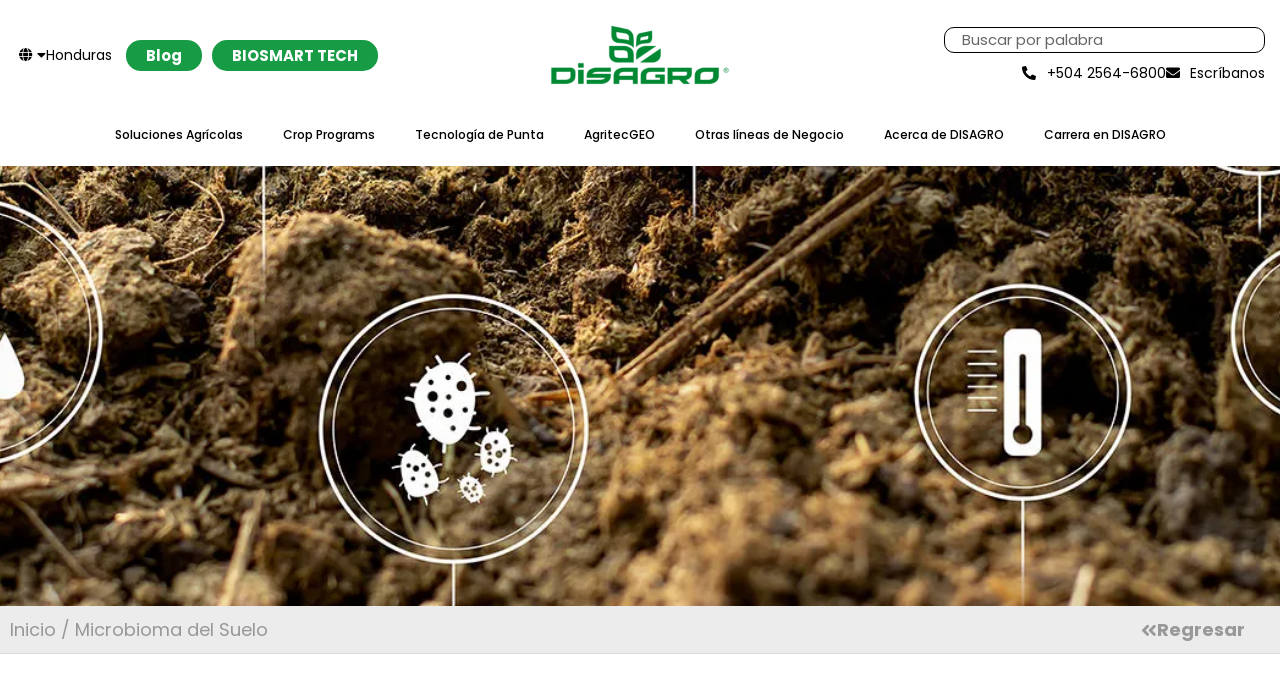

--- FILE ---
content_type: text/html; charset=UTF-8
request_url: https://www.disagro.com.hn/microbioma-del-suelo/
body_size: 27083
content:
<!doctype html>
<html lang="es-CO" prefix="og: https://ogp.me/ns#">
<head>
	<meta charset="UTF-8">
<script>
var gform;gform||(document.addEventListener("gform_main_scripts_loaded",function(){gform.scriptsLoaded=!0}),document.addEventListener("gform/theme/scripts_loaded",function(){gform.themeScriptsLoaded=!0}),window.addEventListener("DOMContentLoaded",function(){gform.domLoaded=!0}),gform={domLoaded:!1,scriptsLoaded:!1,themeScriptsLoaded:!1,isFormEditor:()=>"function"==typeof InitializeEditor,callIfLoaded:function(o){return!(!gform.domLoaded||!gform.scriptsLoaded||!gform.themeScriptsLoaded&&!gform.isFormEditor()||(gform.isFormEditor()&&console.warn("The use of gform.initializeOnLoaded() is deprecated in the form editor context and will be removed in Gravity Forms 3.1."),o(),0))},initializeOnLoaded:function(o){gform.callIfLoaded(o)||(document.addEventListener("gform_main_scripts_loaded",()=>{gform.scriptsLoaded=!0,gform.callIfLoaded(o)}),document.addEventListener("gform/theme/scripts_loaded",()=>{gform.themeScriptsLoaded=!0,gform.callIfLoaded(o)}),window.addEventListener("DOMContentLoaded",()=>{gform.domLoaded=!0,gform.callIfLoaded(o)}))},hooks:{action:{},filter:{}},addAction:function(o,r,e,t){gform.addHook("action",o,r,e,t)},addFilter:function(o,r,e,t){gform.addHook("filter",o,r,e,t)},doAction:function(o){gform.doHook("action",o,arguments)},applyFilters:function(o){return gform.doHook("filter",o,arguments)},removeAction:function(o,r){gform.removeHook("action",o,r)},removeFilter:function(o,r,e){gform.removeHook("filter",o,r,e)},addHook:function(o,r,e,t,n){null==gform.hooks[o][r]&&(gform.hooks[o][r]=[]);var d=gform.hooks[o][r];null==n&&(n=r+"_"+d.length),gform.hooks[o][r].push({tag:n,callable:e,priority:t=null==t?10:t})},doHook:function(r,o,e){var t;if(e=Array.prototype.slice.call(e,1),null!=gform.hooks[r][o]&&((o=gform.hooks[r][o]).sort(function(o,r){return o.priority-r.priority}),o.forEach(function(o){"function"!=typeof(t=o.callable)&&(t=window[t]),"action"==r?t.apply(null,e):e[0]=t.apply(null,e)})),"filter"==r)return e[0]},removeHook:function(o,r,t,n){var e;null!=gform.hooks[o][r]&&(e=(e=gform.hooks[o][r]).filter(function(o,r,e){return!!(null!=n&&n!=o.tag||null!=t&&t!=o.priority)}),gform.hooks[o][r]=e)}});
</script>

	<meta name="viewport" content="width=device-width, initial-scale=1">
	<link rel="profile" href="https://gmpg.org/xfn/11">
	
<!-- Google Tag Manager for WordPress by gtm4wp.com -->
<script data-cfasync="false" data-pagespeed-no-defer>
	var gtm4wp_datalayer_name = "dataLayer";
	var dataLayer = dataLayer || [];
</script>
<!-- End Google Tag Manager for WordPress by gtm4wp.com -->
<!-- Search Engine Optimization by Rank Math - https://rankmath.com/ -->
<title>Microbioma del Suelo - Disagro Honduras</title>
<meta name="description" content="El suelo es uno de los ecosistemas más complejos y diversos del planeta. El conocimiento científico que existe sobre la salud del suelo está directamente"/>
<meta name="robots" content="index, follow, max-snippet:-1, max-video-preview:-1, max-image-preview:large"/>
<link rel="canonical" href="https://www.disagro.com.hn/microbioma-del-suelo/" />
<meta property="og:locale" content="es_ES" />
<meta property="og:type" content="article" />
<meta property="og:title" content="Microbioma del Suelo - Disagro Honduras" />
<meta property="og:description" content="El suelo es uno de los ecosistemas más complejos y diversos del planeta. El conocimiento científico que existe sobre la salud del suelo está directamente" />
<meta property="og:url" content="https://www.disagro.com.hn/microbioma-del-suelo/" />
<meta property="og:site_name" content="Disagro Honduras" />
<meta property="og:updated_time" content="2022-04-26T09:06:00+00:00" />
<meta property="og:image" content="https://www.disagro.com.hn/wp-content/uploads/2022/02/infografia-biosmart-tech-1024x341.webp" />
<meta property="og:image:secure_url" content="https://www.disagro.com.hn/wp-content/uploads/2022/02/infografia-biosmart-tech-1024x341.webp" />
<meta property="og:image:alt" content="Microbioma del Suelo" />
<meta property="article:published_time" content="2022-02-28T10:50:22+00:00" />
<meta property="article:modified_time" content="2022-04-26T09:06:00+00:00" />
<meta name="twitter:card" content="summary_large_image" />
<meta name="twitter:title" content="Microbioma del Suelo - Disagro Honduras" />
<meta name="twitter:description" content="El suelo es uno de los ecosistemas más complejos y diversos del planeta. El conocimiento científico que existe sobre la salud del suelo está directamente" />
<meta name="twitter:image" content="https://www.disagro.com.hn/wp-content/uploads/2022/02/infografia-biosmart-tech-1024x341.webp" />
<meta name="twitter:label1" content="Time to read" />
<meta name="twitter:data1" content="2 minutos" />
<script type="application/ld+json" class="rank-math-schema">{"@context":"https://schema.org","@graph":[{"@type":"Organization","@id":"https://www.disagro.com.hn/#organization","name":"Disagro","url":"https://www.disagro.com.hn","logo":{"@type":"ImageObject","@id":"https://www.disagro.com.hn/#logo","url":"https://www.disagro.com.hn/wp-content/uploads/2022/02/logotipo-disagro-verde-150x150.png","contentUrl":"https://www.disagro.com.hn/wp-content/uploads/2022/02/logotipo-disagro-verde-150x150.png","caption":"Disagro","inLanguage":"es-CO"}},{"@type":"WebSite","@id":"https://www.disagro.com.hn/#website","url":"https://www.disagro.com.hn","name":"Disagro","publisher":{"@id":"https://www.disagro.com.hn/#organization"},"inLanguage":"es-CO"},{"@type":"ImageObject","@id":"https://www.disagro.com.hn/wp-content/uploads/2022/02/infografia-biosmart-tech-1024x341.webp","url":"https://www.disagro.com.hn/wp-content/uploads/2022/02/infografia-biosmart-tech-1024x341.webp","width":"200","height":"200","inLanguage":"es-CO"},{"@type":"WebPage","@id":"https://www.disagro.com.hn/microbioma-del-suelo/#webpage","url":"https://www.disagro.com.hn/microbioma-del-suelo/","name":"Microbioma del Suelo - Disagro Honduras","datePublished":"2022-02-28T10:50:22+00:00","dateModified":"2022-04-26T09:06:00+00:00","isPartOf":{"@id":"https://www.disagro.com.hn/#website"},"primaryImageOfPage":{"@id":"https://www.disagro.com.hn/wp-content/uploads/2022/02/infografia-biosmart-tech-1024x341.webp"},"inLanguage":"es-CO"},{"@type":"Person","@id":"https://www.disagro.com.hn/author/admin-precisagro/","name":"admin-precisagro","url":"https://www.disagro.com.hn/author/admin-precisagro/","image":{"@type":"ImageObject","@id":"https://secure.gravatar.com/avatar/5edfa2692bdacc5e6ee805c626c50cb44cebb065f092d9a1067d89f74dacd326?s=96&amp;d=mm&amp;r=g","url":"https://secure.gravatar.com/avatar/5edfa2692bdacc5e6ee805c626c50cb44cebb065f092d9a1067d89f74dacd326?s=96&amp;d=mm&amp;r=g","caption":"admin-precisagro","inLanguage":"es-CO"},"sameAs":["https://developer.wordpress-developer.us/precisagro"],"worksFor":{"@id":"https://www.disagro.com.hn/#organization"}},{"@type":"Article","headline":"Microbioma del Suelo - Disagro Honduras","datePublished":"2022-02-28T10:50:22+00:00","dateModified":"2022-04-26T09:06:00+00:00","author":{"@id":"https://www.disagro.com.hn/author/admin-precisagro/","name":"admin-precisagro"},"publisher":{"@id":"https://www.disagro.com.hn/#organization"},"description":"El suelo es uno de los ecosistemas m\u00e1s complejos y diversos del planeta. El conocimiento cient\u00edfico que existe sobre la salud del suelo est\u00e1 directamente","name":"Microbioma del Suelo - Disagro Honduras","@id":"https://www.disagro.com.hn/microbioma-del-suelo/#richSnippet","isPartOf":{"@id":"https://www.disagro.com.hn/microbioma-del-suelo/#webpage"},"image":{"@id":"https://www.disagro.com.hn/wp-content/uploads/2022/02/infografia-biosmart-tech-1024x341.webp"},"inLanguage":"es-CO","mainEntityOfPage":{"@id":"https://www.disagro.com.hn/microbioma-del-suelo/#webpage"}}]}</script>
<!-- /Plugin Rank Math WordPress SEO -->

<link rel='dns-prefetch' href='//code.jquery.com' />
<link rel='dns-prefetch' href='//cdn.jsdelivr.net' />
<link rel="alternate" type="application/rss+xml" title="Disagro Honduras &raquo; Feed" href="https://www.disagro.com.hn/feed/" />
<link rel="alternate" type="application/rss+xml" title="Disagro Honduras &raquo; RSS de los comentarios" href="https://www.disagro.com.hn/comments/feed/" />
<link rel="alternate" title="oEmbed (JSON)" type="application/json+oembed" href="https://www.disagro.com.hn/wp-json/oembed/1.0/embed?url=https%3A%2F%2Fwww.disagro.com.hn%2Fmicrobioma-del-suelo%2F" />
<link rel="alternate" title="oEmbed (XML)" type="text/xml+oembed" href="https://www.disagro.com.hn/wp-json/oembed/1.0/embed?url=https%3A%2F%2Fwww.disagro.com.hn%2Fmicrobioma-del-suelo%2F&#038;format=xml" />
<style id='wp-img-auto-sizes-contain-inline-css'>
img:is([sizes=auto i],[sizes^="auto," i]){contain-intrinsic-size:3000px 1500px}
/*# sourceURL=wp-img-auto-sizes-contain-inline-css */
</style>
<style id='wp-emoji-styles-inline-css'>

	img.wp-smiley, img.emoji {
		display: inline !important;
		border: none !important;
		box-shadow: none !important;
		height: 1em !important;
		width: 1em !important;
		margin: 0 0.07em !important;
		vertical-align: -0.1em !important;
		background: none !important;
		padding: 0 !important;
	}
/*# sourceURL=wp-emoji-styles-inline-css */
</style>
<style id='safe-svg-svg-icon-style-inline-css'>
.safe-svg-cover{text-align:center}.safe-svg-cover .safe-svg-inside{display:inline-block;max-width:100%}.safe-svg-cover svg{fill:currentColor;height:100%;max-height:100%;max-width:100%;width:100%}

/*# sourceURL=https://www.disagro.com.hn/wp-content/plugins/safe-svg/dist/safe-svg-block-frontend.css */
</style>
<style id='global-styles-inline-css'>
:root{--wp--preset--aspect-ratio--square: 1;--wp--preset--aspect-ratio--4-3: 4/3;--wp--preset--aspect-ratio--3-4: 3/4;--wp--preset--aspect-ratio--3-2: 3/2;--wp--preset--aspect-ratio--2-3: 2/3;--wp--preset--aspect-ratio--16-9: 16/9;--wp--preset--aspect-ratio--9-16: 9/16;--wp--preset--color--black: #000000;--wp--preset--color--cyan-bluish-gray: #abb8c3;--wp--preset--color--white: #ffffff;--wp--preset--color--pale-pink: #f78da7;--wp--preset--color--vivid-red: #cf2e2e;--wp--preset--color--luminous-vivid-orange: #ff6900;--wp--preset--color--luminous-vivid-amber: #fcb900;--wp--preset--color--light-green-cyan: #7bdcb5;--wp--preset--color--vivid-green-cyan: #00d084;--wp--preset--color--pale-cyan-blue: #8ed1fc;--wp--preset--color--vivid-cyan-blue: #0693e3;--wp--preset--color--vivid-purple: #9b51e0;--wp--preset--gradient--vivid-cyan-blue-to-vivid-purple: linear-gradient(135deg,rgb(6,147,227) 0%,rgb(155,81,224) 100%);--wp--preset--gradient--light-green-cyan-to-vivid-green-cyan: linear-gradient(135deg,rgb(122,220,180) 0%,rgb(0,208,130) 100%);--wp--preset--gradient--luminous-vivid-amber-to-luminous-vivid-orange: linear-gradient(135deg,rgb(252,185,0) 0%,rgb(255,105,0) 100%);--wp--preset--gradient--luminous-vivid-orange-to-vivid-red: linear-gradient(135deg,rgb(255,105,0) 0%,rgb(207,46,46) 100%);--wp--preset--gradient--very-light-gray-to-cyan-bluish-gray: linear-gradient(135deg,rgb(238,238,238) 0%,rgb(169,184,195) 100%);--wp--preset--gradient--cool-to-warm-spectrum: linear-gradient(135deg,rgb(74,234,220) 0%,rgb(151,120,209) 20%,rgb(207,42,186) 40%,rgb(238,44,130) 60%,rgb(251,105,98) 80%,rgb(254,248,76) 100%);--wp--preset--gradient--blush-light-purple: linear-gradient(135deg,rgb(255,206,236) 0%,rgb(152,150,240) 100%);--wp--preset--gradient--blush-bordeaux: linear-gradient(135deg,rgb(254,205,165) 0%,rgb(254,45,45) 50%,rgb(107,0,62) 100%);--wp--preset--gradient--luminous-dusk: linear-gradient(135deg,rgb(255,203,112) 0%,rgb(199,81,192) 50%,rgb(65,88,208) 100%);--wp--preset--gradient--pale-ocean: linear-gradient(135deg,rgb(255,245,203) 0%,rgb(182,227,212) 50%,rgb(51,167,181) 100%);--wp--preset--gradient--electric-grass: linear-gradient(135deg,rgb(202,248,128) 0%,rgb(113,206,126) 100%);--wp--preset--gradient--midnight: linear-gradient(135deg,rgb(2,3,129) 0%,rgb(40,116,252) 100%);--wp--preset--font-size--small: 13px;--wp--preset--font-size--medium: 20px;--wp--preset--font-size--large: 36px;--wp--preset--font-size--x-large: 42px;--wp--preset--spacing--20: 0.44rem;--wp--preset--spacing--30: 0.67rem;--wp--preset--spacing--40: 1rem;--wp--preset--spacing--50: 1.5rem;--wp--preset--spacing--60: 2.25rem;--wp--preset--spacing--70: 3.38rem;--wp--preset--spacing--80: 5.06rem;--wp--preset--shadow--natural: 6px 6px 9px rgba(0, 0, 0, 0.2);--wp--preset--shadow--deep: 12px 12px 50px rgba(0, 0, 0, 0.4);--wp--preset--shadow--sharp: 6px 6px 0px rgba(0, 0, 0, 0.2);--wp--preset--shadow--outlined: 6px 6px 0px -3px rgb(255, 255, 255), 6px 6px rgb(0, 0, 0);--wp--preset--shadow--crisp: 6px 6px 0px rgb(0, 0, 0);}:root { --wp--style--global--content-size: 800px;--wp--style--global--wide-size: 1200px; }:where(body) { margin: 0; }.wp-site-blocks > .alignleft { float: left; margin-right: 2em; }.wp-site-blocks > .alignright { float: right; margin-left: 2em; }.wp-site-blocks > .aligncenter { justify-content: center; margin-left: auto; margin-right: auto; }:where(.wp-site-blocks) > * { margin-block-start: 24px; margin-block-end: 0; }:where(.wp-site-blocks) > :first-child { margin-block-start: 0; }:where(.wp-site-blocks) > :last-child { margin-block-end: 0; }:root { --wp--style--block-gap: 24px; }:root :where(.is-layout-flow) > :first-child{margin-block-start: 0;}:root :where(.is-layout-flow) > :last-child{margin-block-end: 0;}:root :where(.is-layout-flow) > *{margin-block-start: 24px;margin-block-end: 0;}:root :where(.is-layout-constrained) > :first-child{margin-block-start: 0;}:root :where(.is-layout-constrained) > :last-child{margin-block-end: 0;}:root :where(.is-layout-constrained) > *{margin-block-start: 24px;margin-block-end: 0;}:root :where(.is-layout-flex){gap: 24px;}:root :where(.is-layout-grid){gap: 24px;}.is-layout-flow > .alignleft{float: left;margin-inline-start: 0;margin-inline-end: 2em;}.is-layout-flow > .alignright{float: right;margin-inline-start: 2em;margin-inline-end: 0;}.is-layout-flow > .aligncenter{margin-left: auto !important;margin-right: auto !important;}.is-layout-constrained > .alignleft{float: left;margin-inline-start: 0;margin-inline-end: 2em;}.is-layout-constrained > .alignright{float: right;margin-inline-start: 2em;margin-inline-end: 0;}.is-layout-constrained > .aligncenter{margin-left: auto !important;margin-right: auto !important;}.is-layout-constrained > :where(:not(.alignleft):not(.alignright):not(.alignfull)){max-width: var(--wp--style--global--content-size);margin-left: auto !important;margin-right: auto !important;}.is-layout-constrained > .alignwide{max-width: var(--wp--style--global--wide-size);}body .is-layout-flex{display: flex;}.is-layout-flex{flex-wrap: wrap;align-items: center;}.is-layout-flex > :is(*, div){margin: 0;}body .is-layout-grid{display: grid;}.is-layout-grid > :is(*, div){margin: 0;}body{padding-top: 0px;padding-right: 0px;padding-bottom: 0px;padding-left: 0px;}a:where(:not(.wp-element-button)){text-decoration: underline;}:root :where(.wp-element-button, .wp-block-button__link){background-color: #32373c;border-width: 0;color: #fff;font-family: inherit;font-size: inherit;font-style: inherit;font-weight: inherit;letter-spacing: inherit;line-height: inherit;padding-top: calc(0.667em + 2px);padding-right: calc(1.333em + 2px);padding-bottom: calc(0.667em + 2px);padding-left: calc(1.333em + 2px);text-decoration: none;text-transform: inherit;}.has-black-color{color: var(--wp--preset--color--black) !important;}.has-cyan-bluish-gray-color{color: var(--wp--preset--color--cyan-bluish-gray) !important;}.has-white-color{color: var(--wp--preset--color--white) !important;}.has-pale-pink-color{color: var(--wp--preset--color--pale-pink) !important;}.has-vivid-red-color{color: var(--wp--preset--color--vivid-red) !important;}.has-luminous-vivid-orange-color{color: var(--wp--preset--color--luminous-vivid-orange) !important;}.has-luminous-vivid-amber-color{color: var(--wp--preset--color--luminous-vivid-amber) !important;}.has-light-green-cyan-color{color: var(--wp--preset--color--light-green-cyan) !important;}.has-vivid-green-cyan-color{color: var(--wp--preset--color--vivid-green-cyan) !important;}.has-pale-cyan-blue-color{color: var(--wp--preset--color--pale-cyan-blue) !important;}.has-vivid-cyan-blue-color{color: var(--wp--preset--color--vivid-cyan-blue) !important;}.has-vivid-purple-color{color: var(--wp--preset--color--vivid-purple) !important;}.has-black-background-color{background-color: var(--wp--preset--color--black) !important;}.has-cyan-bluish-gray-background-color{background-color: var(--wp--preset--color--cyan-bluish-gray) !important;}.has-white-background-color{background-color: var(--wp--preset--color--white) !important;}.has-pale-pink-background-color{background-color: var(--wp--preset--color--pale-pink) !important;}.has-vivid-red-background-color{background-color: var(--wp--preset--color--vivid-red) !important;}.has-luminous-vivid-orange-background-color{background-color: var(--wp--preset--color--luminous-vivid-orange) !important;}.has-luminous-vivid-amber-background-color{background-color: var(--wp--preset--color--luminous-vivid-amber) !important;}.has-light-green-cyan-background-color{background-color: var(--wp--preset--color--light-green-cyan) !important;}.has-vivid-green-cyan-background-color{background-color: var(--wp--preset--color--vivid-green-cyan) !important;}.has-pale-cyan-blue-background-color{background-color: var(--wp--preset--color--pale-cyan-blue) !important;}.has-vivid-cyan-blue-background-color{background-color: var(--wp--preset--color--vivid-cyan-blue) !important;}.has-vivid-purple-background-color{background-color: var(--wp--preset--color--vivid-purple) !important;}.has-black-border-color{border-color: var(--wp--preset--color--black) !important;}.has-cyan-bluish-gray-border-color{border-color: var(--wp--preset--color--cyan-bluish-gray) !important;}.has-white-border-color{border-color: var(--wp--preset--color--white) !important;}.has-pale-pink-border-color{border-color: var(--wp--preset--color--pale-pink) !important;}.has-vivid-red-border-color{border-color: var(--wp--preset--color--vivid-red) !important;}.has-luminous-vivid-orange-border-color{border-color: var(--wp--preset--color--luminous-vivid-orange) !important;}.has-luminous-vivid-amber-border-color{border-color: var(--wp--preset--color--luminous-vivid-amber) !important;}.has-light-green-cyan-border-color{border-color: var(--wp--preset--color--light-green-cyan) !important;}.has-vivid-green-cyan-border-color{border-color: var(--wp--preset--color--vivid-green-cyan) !important;}.has-pale-cyan-blue-border-color{border-color: var(--wp--preset--color--pale-cyan-blue) !important;}.has-vivid-cyan-blue-border-color{border-color: var(--wp--preset--color--vivid-cyan-blue) !important;}.has-vivid-purple-border-color{border-color: var(--wp--preset--color--vivid-purple) !important;}.has-vivid-cyan-blue-to-vivid-purple-gradient-background{background: var(--wp--preset--gradient--vivid-cyan-blue-to-vivid-purple) !important;}.has-light-green-cyan-to-vivid-green-cyan-gradient-background{background: var(--wp--preset--gradient--light-green-cyan-to-vivid-green-cyan) !important;}.has-luminous-vivid-amber-to-luminous-vivid-orange-gradient-background{background: var(--wp--preset--gradient--luminous-vivid-amber-to-luminous-vivid-orange) !important;}.has-luminous-vivid-orange-to-vivid-red-gradient-background{background: var(--wp--preset--gradient--luminous-vivid-orange-to-vivid-red) !important;}.has-very-light-gray-to-cyan-bluish-gray-gradient-background{background: var(--wp--preset--gradient--very-light-gray-to-cyan-bluish-gray) !important;}.has-cool-to-warm-spectrum-gradient-background{background: var(--wp--preset--gradient--cool-to-warm-spectrum) !important;}.has-blush-light-purple-gradient-background{background: var(--wp--preset--gradient--blush-light-purple) !important;}.has-blush-bordeaux-gradient-background{background: var(--wp--preset--gradient--blush-bordeaux) !important;}.has-luminous-dusk-gradient-background{background: var(--wp--preset--gradient--luminous-dusk) !important;}.has-pale-ocean-gradient-background{background: var(--wp--preset--gradient--pale-ocean) !important;}.has-electric-grass-gradient-background{background: var(--wp--preset--gradient--electric-grass) !important;}.has-midnight-gradient-background{background: var(--wp--preset--gradient--midnight) !important;}.has-small-font-size{font-size: var(--wp--preset--font-size--small) !important;}.has-medium-font-size{font-size: var(--wp--preset--font-size--medium) !important;}.has-large-font-size{font-size: var(--wp--preset--font-size--large) !important;}.has-x-large-font-size{font-size: var(--wp--preset--font-size--x-large) !important;}
:root :where(.wp-block-pullquote){font-size: 1.5em;line-height: 1.6;}
/*# sourceURL=global-styles-inline-css */
</style>
<link rel='stylesheet' id='woocommerce-layout-css' href='https://www.disagro.com.hn/wp-content/plugins/woocommerce/assets/css/woocommerce-layout.css?ver=10.4.3' media='all' />
<link rel='stylesheet' id='woocommerce-smallscreen-css' href='https://www.disagro.com.hn/wp-content/plugins/woocommerce/assets/css/woocommerce-smallscreen.css?ver=10.4.3' media='only screen and (max-width: 768px)' />
<link rel='stylesheet' id='woocommerce-general-css' href='https://www.disagro.com.hn/wp-content/plugins/woocommerce/assets/css/woocommerce.css?ver=10.4.3' media='all' />
<style id='woocommerce-inline-inline-css'>
.woocommerce form .form-row .required { visibility: visible; }
/*# sourceURL=woocommerce-inline-inline-css */
</style>
<link rel='stylesheet' id='megamenu-css' href='https://www.disagro.com.hn/wp-content/uploads/maxmegamenu/style.css?ver=63f5ab' media='all' />
<link rel='stylesheet' id='dashicons-css' href='https://www.disagro.com.hn/wp-includes/css/dashicons.min.css?ver=6.9' media='all' />
<link rel='stylesheet' id='search-filter-plugin-styles-css' href='https://www.disagro.com.hn/wp-content/plugins/search-filter-pro/public/assets/css/search-filter.min.css?ver=2.5.13' media='all' />
<link rel='stylesheet' id='hello-elementor-css' href='https://www.disagro.com.hn/wp-content/themes/hello-elementor/assets/css/reset.css?ver=3.4.5' media='all' />
<link rel='stylesheet' id='hello-elementor-theme-style-css' href='https://www.disagro.com.hn/wp-content/themes/hello-elementor/assets/css/theme.css?ver=3.4.5' media='all' />
<link rel='stylesheet' id='hello-elementor-header-footer-css' href='https://www.disagro.com.hn/wp-content/themes/hello-elementor/assets/css/header-footer.css?ver=3.4.5' media='all' />
<link rel='stylesheet' id='elementor-frontend-css' href='https://www.disagro.com.hn/wp-content/plugins/elementor/assets/css/frontend.min.css?ver=3.34.1' media='all' />
<link rel='stylesheet' id='widget-image-css' href='https://www.disagro.com.hn/wp-content/plugins/elementor/assets/css/widget-image.min.css?ver=3.34.1' media='all' />
<link rel='stylesheet' id='widget-search-form-css' href='https://www.disagro.com.hn/wp-content/plugins/elementor-pro/assets/css/widget-search-form.min.css?ver=3.29.2' media='all' />
<link rel='stylesheet' id='elementor-icons-shared-0-css' href='https://www.disagro.com.hn/wp-content/plugins/elementor/assets/lib/font-awesome/css/fontawesome.min.css?ver=5.15.3' media='all' />
<link rel='stylesheet' id='elementor-icons-fa-solid-css' href='https://www.disagro.com.hn/wp-content/plugins/elementor/assets/lib/font-awesome/css/solid.min.css?ver=5.15.3' media='all' />
<link rel='stylesheet' id='widget-icon-list-css' href='https://www.disagro.com.hn/wp-content/plugins/elementor/assets/css/widget-icon-list.min.css?ver=3.34.1' media='all' />
<link rel='stylesheet' id='widget-nav-menu-css' href='https://www.disagro.com.hn/wp-content/plugins/elementor-pro/assets/css/widget-nav-menu.min.css?ver=3.29.2' media='all' />
<link rel='stylesheet' id='widget-social-icons-css' href='https://www.disagro.com.hn/wp-content/plugins/elementor/assets/css/widget-social-icons.min.css?ver=3.34.1' media='all' />
<link rel='stylesheet' id='e-apple-webkit-css' href='https://www.disagro.com.hn/wp-content/plugins/elementor/assets/css/conditionals/apple-webkit.min.css?ver=3.34.1' media='all' />
<link rel='stylesheet' id='widget-heading-css' href='https://www.disagro.com.hn/wp-content/plugins/elementor/assets/css/widget-heading.min.css?ver=3.34.1' media='all' />
<link rel='stylesheet' id='swiper-css' href='https://www.disagro.com.hn/wp-content/plugins/elementor/assets/lib/swiper/v8/css/swiper.min.css?ver=8.4.5' media='all' />
<link rel='stylesheet' id='e-swiper-css' href='https://www.disagro.com.hn/wp-content/plugins/elementor/assets/css/conditionals/e-swiper.min.css?ver=3.34.1' media='all' />
<link rel='stylesheet' id='elementor-icons-css' href='https://www.disagro.com.hn/wp-content/plugins/elementor/assets/lib/eicons/css/elementor-icons.min.css?ver=5.45.0' media='all' />
<link rel='stylesheet' id='elementor-post-8-css' href='https://www.disagro.com.hn/wp-content/uploads/elementor/css/post-8.css?ver=1768397314' media='all' />
<link rel='stylesheet' id='font-awesome-5-all-css' href='https://www.disagro.com.hn/wp-content/plugins/elementor/assets/lib/font-awesome/css/all.min.css?ver=3.34.1' media='all' />
<link rel='stylesheet' id='font-awesome-4-shim-css' href='https://www.disagro.com.hn/wp-content/plugins/elementor/assets/lib/font-awesome/css/v4-shims.min.css?ver=3.34.1' media='all' />
<link rel='stylesheet' id='widget-spacer-css' href='https://www.disagro.com.hn/wp-content/plugins/elementor/assets/css/widget-spacer.min.css?ver=3.34.1' media='all' />
<link rel='stylesheet' id='elementor-post-676-css' href='https://www.disagro.com.hn/wp-content/uploads/elementor/css/post-676.css?ver=1768398073' media='all' />
<link rel='stylesheet' id='elementor-post-4957-css' href='https://www.disagro.com.hn/wp-content/uploads/elementor/css/post-4957.css?ver=1768397353' media='all' />
<link rel='stylesheet' id='elementor-post-45-css' href='https://www.disagro.com.hn/wp-content/uploads/elementor/css/post-45.css?ver=1768397315' media='all' />
<link rel='stylesheet' id='hello-elementor-child-style-css' href='https://www.disagro.com.hn/wp-content/themes/hello-elementor-child/style.css?ver=1.0.0' media='all' />
<link rel='stylesheet' id='header-mega-menu-css' href='https://www.disagro.com.hn/wp-content/themes/hello-elementor-child/assets/css/megamenu.css?ver=1650466707' media='all' />
<link rel='stylesheet' id='jquery-ui-style-css' href='https://code.jquery.com/ui/1.14.1/themes/base/jquery-ui.css?ver=1.14.1' media='all' />
<link rel='stylesheet' id='ecs-styles-css' href='https://www.disagro.com.hn/wp-content/plugins/ele-custom-skin/assets/css/ecs-style.css?ver=3.1.9' media='all' />
<link rel='stylesheet' id='elementor-post-281-css' href='https://www.disagro.com.hn/wp-content/uploads/elementor/css/post-281.css?ver=1695230644' media='all' />
<link rel='stylesheet' id='elementor-post-1367-css' href='https://www.disagro.com.hn/wp-content/uploads/elementor/css/post-1367.css?ver=1651483093' media='all' />
<link rel='stylesheet' id='elementor-post-1396-css' href='https://www.disagro.com.hn/wp-content/uploads/elementor/css/post-1396.css?ver=1651473443' media='all' />
<link rel='stylesheet' id='elementor-post-1406-css' href='https://www.disagro.com.hn/wp-content/uploads/elementor/css/post-1406.css?ver=1651473990' media='all' />
<link rel='stylesheet' id='elementor-post-2712-css' href='https://www.disagro.com.hn/wp-content/uploads/elementor/css/post-2712.css?ver=1651152359' media='all' />
<link rel='stylesheet' id='elementor-post-3182-css' href='https://www.disagro.com.hn/wp-content/uploads/elementor/css/post-3182.css?ver=1651132557' media='all' />
<link rel='stylesheet' id='elementor-gf-local-roboto-css' href='https://www.disagro.com.hn/wp-content/uploads/elementor/google-fonts/css/roboto.css?ver=1742347725' media='all' />
<link rel='stylesheet' id='elementor-gf-local-robotoslab-css' href='https://www.disagro.com.hn/wp-content/uploads/elementor/google-fonts/css/robotoslab.css?ver=1742347727' media='all' />
<link rel='stylesheet' id='elementor-gf-local-poppins-css' href='https://www.disagro.com.hn/wp-content/uploads/elementor/google-fonts/css/poppins.css?ver=1742347728' media='all' />
<link rel='stylesheet' id='elementor-icons-fa-brands-css' href='https://www.disagro.com.hn/wp-content/plugins/elementor/assets/lib/font-awesome/css/brands.min.css?ver=5.15.3' media='all' />
<script src="https://www.disagro.com.hn/wp-includes/js/jquery/jquery.min.js?ver=3.7.1" id="jquery-core-js"></script>
<script src="https://www.disagro.com.hn/wp-includes/js/jquery/jquery-migrate.min.js?ver=3.4.1" id="jquery-migrate-js"></script>
<script src="https://www.disagro.com.hn/wp-content/plugins/woocommerce/assets/js/jquery-blockui/jquery.blockUI.min.js?ver=2.7.0-wc.10.4.3" id="wc-jquery-blockui-js" defer data-wp-strategy="defer"></script>
<script id="wc-add-to-cart-js-extra">
var wc_add_to_cart_params = {"ajax_url":"/wp-admin/admin-ajax.php","wc_ajax_url":"/?wc-ajax=%%endpoint%%","i18n_view_cart":"Ver carrito","cart_url":"https://www.disagro.com.hn/cart/","is_cart":"","cart_redirect_after_add":"no"};
//# sourceURL=wc-add-to-cart-js-extra
</script>
<script src="https://www.disagro.com.hn/wp-content/plugins/woocommerce/assets/js/frontend/add-to-cart.min.js?ver=10.4.3" id="wc-add-to-cart-js" defer data-wp-strategy="defer"></script>
<script src="https://www.disagro.com.hn/wp-content/plugins/woocommerce/assets/js/js-cookie/js.cookie.min.js?ver=2.1.4-wc.10.4.3" id="wc-js-cookie-js" defer data-wp-strategy="defer"></script>
<script id="woocommerce-js-extra">
var woocommerce_params = {"ajax_url":"/wp-admin/admin-ajax.php","wc_ajax_url":"/?wc-ajax=%%endpoint%%","i18n_password_show":"Mostrar contrase\u00f1a","i18n_password_hide":"Ocultar contrase\u00f1a"};
//# sourceURL=woocommerce-js-extra
</script>
<script src="https://www.disagro.com.hn/wp-content/plugins/woocommerce/assets/js/frontend/woocommerce.min.js?ver=10.4.3" id="woocommerce-js" defer data-wp-strategy="defer"></script>
<script id="search-filter-elementor-js-extra">
var SFE_DATA = {"ajax_url":"https://www.disagro.com.hn/wp-admin/admin-ajax.php","home_url":"https://www.disagro.com.hn/"};
//# sourceURL=search-filter-elementor-js-extra
</script>
<script src="https://www.disagro.com.hn/wp-content/plugins/search-filter-elementor/assets/v2/js/search-filter-elementor.js?ver=1.3.4" id="search-filter-elementor-js"></script>
<script id="search-filter-plugin-build-js-extra">
var SF_LDATA = {"ajax_url":"https://www.disagro.com.hn/wp-admin/admin-ajax.php","home_url":"https://www.disagro.com.hn/","extensions":["search-filter-elementor"]};
//# sourceURL=search-filter-plugin-build-js-extra
</script>
<script src="https://www.disagro.com.hn/wp-content/plugins/search-filter-pro/public/assets/js/search-filter-build.min.js?ver=2.5.13" id="search-filter-plugin-build-js"></script>
<script src="https://www.disagro.com.hn/wp-content/plugins/search-filter-pro/public/assets/js/chosen.jquery.min.js?ver=2.5.13" id="search-filter-plugin-chosen-js"></script>
<script src="https://www.disagro.com.hn/wp-content/plugins/elementor/assets/lib/font-awesome/js/v4-shims.min.js?ver=3.34.1" id="font-awesome-4-shim-js"></script>
<script id="ecs_ajax_load-js-extra">
var ecs_ajax_params = {"ajaxurl":"https://www.disagro.com.hn/wp-admin/admin-ajax.php","posts":"{\"page\":0,\"pagename\":\"microbioma-del-suelo\",\"error\":\"\",\"m\":\"\",\"p\":0,\"post_parent\":\"\",\"subpost\":\"\",\"subpost_id\":\"\",\"attachment\":\"\",\"attachment_id\":0,\"name\":\"microbioma-del-suelo\",\"page_id\":0,\"second\":\"\",\"minute\":\"\",\"hour\":\"\",\"day\":0,\"monthnum\":0,\"year\":0,\"w\":0,\"category_name\":\"\",\"tag\":\"\",\"cat\":\"\",\"tag_id\":\"\",\"author\":\"\",\"author_name\":\"\",\"feed\":\"\",\"tb\":\"\",\"paged\":0,\"meta_key\":\"\",\"meta_value\":\"\",\"preview\":\"\",\"s\":\"\",\"sentence\":\"\",\"title\":\"\",\"fields\":\"all\",\"menu_order\":\"\",\"embed\":\"\",\"category__in\":[],\"category__not_in\":[],\"category__and\":[],\"post__in\":[],\"post__not_in\":[],\"post_name__in\":[],\"tag__in\":[],\"tag__not_in\":[],\"tag__and\":[],\"tag_slug__in\":[],\"tag_slug__and\":[],\"post_parent__in\":[],\"post_parent__not_in\":[],\"author__in\":[],\"author__not_in\":[],\"search_columns\":[],\"ignore_sticky_posts\":false,\"suppress_filters\":false,\"cache_results\":true,\"update_post_term_cache\":true,\"update_menu_item_cache\":false,\"lazy_load_term_meta\":true,\"update_post_meta_cache\":true,\"post_type\":\"\",\"posts_per_page\":12,\"nopaging\":false,\"comments_per_page\":\"50\",\"no_found_rows\":false,\"order\":\"DESC\"}"};
//# sourceURL=ecs_ajax_load-js-extra
</script>
<script src="https://www.disagro.com.hn/wp-content/plugins/ele-custom-skin/assets/js/ecs_ajax_pagination.js?ver=3.1.9" id="ecs_ajax_load-js"></script>
<script src="https://www.disagro.com.hn/wp-content/plugins/ele-custom-skin/assets/js/ecs.js?ver=3.1.9" id="ecs-script-js"></script>
<link rel="https://api.w.org/" href="https://www.disagro.com.hn/wp-json/" /><link rel="alternate" title="JSON" type="application/json" href="https://www.disagro.com.hn/wp-json/wp/v2/pages/676" /><link rel="EditURI" type="application/rsd+xml" title="RSD" href="https://www.disagro.com.hn/xmlrpc.php?rsd" />
<meta name="generator" content="WordPress 6.9" />
<link rel='shortlink' href='https://www.disagro.com.hn/?p=676' />

<!-- Google Tag Manager for WordPress by gtm4wp.com -->
<!-- GTM Container placement set to manual -->
<script data-cfasync="false" data-pagespeed-no-defer>
	var dataLayer_content = {"pagePostType":"page","pagePostType2":"single-page","pagePostAuthor":"admin-precisagro"};
	dataLayer.push( dataLayer_content );
</script>
<script data-cfasync="false" data-pagespeed-no-defer>
(function(w,d,s,l,i){w[l]=w[l]||[];w[l].push({'gtm.start':
new Date().getTime(),event:'gtm.js'});var f=d.getElementsByTagName(s)[0],
j=d.createElement(s),dl=l!='dataLayer'?'&l='+l:'';j.async=true;j.src=
'//www.googletagmanager.com/gtm.js?id='+i+dl;f.parentNode.insertBefore(j,f);
})(window,document,'script','dataLayer','GTM-NPW8DHH');
</script>
<!-- End Google Tag Manager for WordPress by gtm4wp.com --><script type="text/javascript">
	jQuery(function (a) {
	    a.fn.rwdImageMaps = function () {
	        var c = this;
	        var b = function () {
	            c.each(function () {
	                if (typeof a(this).attr("usemap") == "undefined") {
	                    return;
	                }
	                var e = this,
	                    d = a(e);
	                a("<img />")
	                    .load(function () {
	                        var g = "width",
	                            m = "height",
	                            n = d.attr(g),
	                            j = d.attr(m);
	                        if (!n || !j) {
	                            var o = new Image();
	                            o.src = d.attr("src");
	                            if (!n) {
	                                n = o.width;
	                            }
	                            if (!j) {
	                                j = o.height;
	                            }
	                        }
	                        var f = d.width() / 100,
	                            k = d.height() / 100,
	                            i = d.attr("usemap").replace("#", ""),
	                            l = "coords";
	                        a('map[name="' + i + '"]')
	                            .find("area")
	                            .each(function () {
	                                var r = a(this);
	                                if (!r.data(l)) {
	                                    r.data(l, r.attr(l));
	                                }
	                                var q = r.data(l).split(","),
	                                    p = new Array(q.length);
	                                for (var h = 0; h < p.length; ++h) {
	                                    if (h % 2 === 0) {
	                                        p[h] = parseInt((q[h] / n) * 100 * f);
	                                    } else {
	                                        p[h] = parseInt((q[h] / j) * 100 * k);
	                                    }
	                                }
	                                r.attr(l, p.toString());
	                            });
	                    })
	                    .attr("src", d.attr("src"));
	            });
	        };
	        a(window).resize(b).trigger("resize");
	        return this;
	    };
	});

	
	jQuery(document).ready(function(){
		jQuery('img[usemap]').rwdImageMaps();
	});
</script>
<style type="text/css">
	img[usemap] { max-width: 100%; height: auto; }
</style>
	<noscript><style>.woocommerce-product-gallery{ opacity: 1 !important; }</style></noscript>
	<meta name="generator" content="Elementor 3.34.1; features: additional_custom_breakpoints; settings: css_print_method-external, google_font-enabled, font_display-swap">
<script>
	jQuery(document).ready(function($) {
	$(".Share_social").css({ "display": "none" });

	$(".bt_share_social").click(function() {
		if ($(".Share_social").is(":hidden")) {
			$(".Share_social").css("display", "block").fadeIn(500);
		} else {
			$(".Share_social").fadeOut(500);
		}
	});
});

</script>
<style>
	#mega-menu-wrap-max_mega_menu_1 #mega-menu-max_mega_menu_1 > li.mega-menu-item > ul.mega-sub-menu{
		min-height: 550px;
	}
</style>
<style>
	.custom-product-related img {
		width: 100%;
		height: 300px!important;
		object-fit: contain !important;
	}
	
	.bt_share_social {
		position: absolute;
    right: 15px;
    top: 25px;
    z-index: 99;
    cursor: pointer;
	}

	div.Share_social {
		display: none;
		position: absolute;
    right: 60px;
    top: 25px;
    z-index: 99;
	}

	#component-share .elementor-grid-item {
		margin: 0 5px!important;
	}
	
	.custom-card-group-product > .dce-post-title {
    min-height: 64px;
	}
	
	@media screen and (max-width: 767px) {
			.custom-product-related img {
				width: 100%;
				height: 200px!important;
				object-fit: contain !important;
			}
		}
</style>
			<style>
				.e-con.e-parent:nth-of-type(n+4):not(.e-lazyloaded):not(.e-no-lazyload),
				.e-con.e-parent:nth-of-type(n+4):not(.e-lazyloaded):not(.e-no-lazyload) * {
					background-image: none !important;
				}
				@media screen and (max-height: 1024px) {
					.e-con.e-parent:nth-of-type(n+3):not(.e-lazyloaded):not(.e-no-lazyload),
					.e-con.e-parent:nth-of-type(n+3):not(.e-lazyloaded):not(.e-no-lazyload) * {
						background-image: none !important;
					}
				}
				@media screen and (max-height: 640px) {
					.e-con.e-parent:nth-of-type(n+2):not(.e-lazyloaded):not(.e-no-lazyload),
					.e-con.e-parent:nth-of-type(n+2):not(.e-lazyloaded):not(.e-no-lazyload) * {
						background-image: none !important;
					}
				}
			</style>
			<link rel="icon" href="https://www.disagro.com.hn/wp-content/uploads/2022/02/favicon-1.png" sizes="32x32" />
<link rel="icon" href="https://www.disagro.com.hn/wp-content/uploads/2022/02/favicon-1.png" sizes="192x192" />
<link rel="apple-touch-icon" href="https://www.disagro.com.hn/wp-content/uploads/2022/02/favicon-1.png" />
<meta name="msapplication-TileImage" content="https://www.disagro.com.hn/wp-content/uploads/2022/02/favicon-1.png" />
		<style id="wp-custom-css">
			html{overflow-x:hidden!important;}

.page-id-8013 .elementor-location-header {
	display: none;
}

.elementor-text-editor p {
	word-break: break-word;
}


/* Language Selection */

.english-section {
    display: none;
}

#espanol-btn a {
	background-color: #ffffff ;
	color: #179b44;
}


.movecloud .elementor-image{
    top: 50px;
	left:0px;
	position:absolute;
   /* -webkit-animation: fadeInLeft infinite;
    -webkit-animation-name: run;
    -webkit-animation-duration: 120s;*/
	animation: fadeInLeft 1.2s both 0.33s, run 120s infinite;
    animation-delay: 0.5s;

}
@-webkit-keyframes run {
 /* 0% {
    left: 0;
  }
  50% { 
    left: calc(100% - 100px); 
   }
  100% {
    left: 0;     
  }*/
   0% { transform: translate(0) }
  100% { transform: translate(100vw) }
}


/* === product external link button === */

.button-ext-link {
	border: 2px solid #179B44;
	border-radius: 25px;
  padding: 6px 30px;
  background: #179B44;
}

.button-ext-link:hover {
	background: #ffffff;
}

a.button-ext-link:hover {
	color: #179B44 !important;
}

a.button-ext-link {
	color: #ffffff !important;
}




.movecloud-two .elementor-image{
    top: 50px;
	right:50%;
	position:absolute;
   /* -webkit-animation: fadeInLeft infinite;
    -webkit-animation-name: run;
    -webkit-animation-duration: 120s;*/
	animation: fadeInLeft 1.2s both 0.33s, run 120s infinite;
    animation-delay: 0.10s;

}
@-webkit-keyframes run {
 /* 0% {
    left: 0;
  }
  50% { 
    left: calc(100% - 100px); 
   }
  100% {
    left: 0;     
  }*/
   0% { transform: translate(0) }
  100% { transform: translate(100vw) }
}

.list_num .elementor-icon-box-title{background: #179b44;
    padding: 13px 13px;
    width: 50px;
    text-align: center;
    border-radius: 8px;
    font-size: 18px;}
	
	
/*------------------------------------.-----------------*/

.preguntas_tab .elementor-toggle-item:nth-child(odd){ background:#EEE; border-radius:10px; padding:15px;}

.preguntas_tab .elementor-toggle-item:nth-child(even){ background:#ffffff; border-radius:10px; padding:15px;}

.preguntas_tab .elementor-toggle .elementor-tab-title{border-bottom:none!important;}

.preguntas_tab .elementor-toggle .elementor-tab-content{border-bottom:none!important;}

.preguntas_tab .elementor-toggle-icon{ font-size:20px!important;}


@media only screen and (min-width: 1025px) and (max-width: 1200px) {}

@media only screen and (min-width: 992px) and (max-width: 1024px) {
	
.second_section{ padding-top:150px;}
.page-id-3418{ overflow-x:hidden!important;}	
	}

@media only screen and (min-width: 768px) and (max-width: 991px) {
	.page-id-3418{ overflow-x:hidden!important;}	
	}

@media only screen and (max-width: 767px) {
	.page-id-3418{ overflow-x:hidden!important;}
	}

		</style>
		<style type="text/css">/** Mega Menu CSS: fs **/</style>
</head>
<body class="wp-singular page-template-default page page-id-676 wp-custom-logo wp-embed-responsive wp-theme-hello-elementor wp-child-theme-hello-elementor-child theme-hello-elementor woocommerce-no-js mega-menu-max-mega-menu-1 mega-menu-max-mega-menu-2 hello-elementor-default elementor-default elementor-kit-8 elementor-page elementor-page-676">


<!-- GTM Container placement set to manual -->
<!-- Google Tag Manager (noscript) -->
				<noscript><iframe src="https://www.googletagmanager.com/ns.html?id=GTM-NPW8DHH" height="0" width="0" style="display:none;visibility:hidden" aria-hidden="true"></iframe></noscript>
<!-- End Google Tag Manager (noscript) -->
<a class="skip-link screen-reader-text" href="#content">Saltar al contenido</a>

		<div data-elementor-type="header" data-elementor-id="4957" class="elementor elementor-4957 elementor-location-header" data-elementor-post-type="elementor_library">
					<section data-dce-background-color="#FFFFFF" class="elementor-section elementor-top-section elementor-element elementor-element-104b03e elementor-section-full_width elementor-section-height-default elementor-section-height-default" data-id="104b03e" data-element_type="section" data-settings="{&quot;background_background&quot;:&quot;classic&quot;}">
						<div class="elementor-container elementor-column-gap-default">
					<div class="elementor-column elementor-col-100 elementor-top-column elementor-element elementor-element-09fabd4" data-id="09fabd4" data-element_type="column">
			<div class="elementor-widget-wrap elementor-element-populated">
						<section class="elementor-section elementor-inner-section elementor-element elementor-element-b046275 elementor-section-full_width elementor-section-content-middle elementor-hidden-tablet elementor-hidden-mobile elementor-section-height-default elementor-section-height-default" data-id="b046275" data-element_type="section">
						<div class="elementor-container elementor-column-gap-default">
					<div class="elementor-column elementor-col-33 elementor-inner-column elementor-element elementor-element-b25f6e1" data-id="b25f6e1" data-element_type="column">
			<div class="elementor-widget-wrap elementor-element-populated">
						<div class="elementor-element elementor-element-f7605f0 elementor-widget__width-auto hide-on-scroll elementor-widget elementor-widget-shortcode" data-id="f7605f0" data-element_type="widget" data-widget_type="shortcode.default">
				<div class="elementor-widget-container">
							<div class="elementor-shortcode">    <div id="ext-menu">
        <div id="ext-menu-item">
            <a href="#" onclick="return false;">
                <span class="site-flag">
                    <i class="fas fa-globe"></i>
                    <i class="fas fa-caret-down"></i>
                </span>
                <span class="site-name">Honduras</span>
            </a>
        </div>
        <ul id="ext-submenu">
                            <li class="ext-dropdown-menu-item ext-dropdown-menu-item-1">
                    <a href="https://www.disagro.com.hn" target="_blank">
                        <span class="site-flag">
                            <img src="https://www.disagro.com.hn/wp-content/uploads/2022/04/honduras.svg" alt="">
                        </span>
                        <span class="site-name">Honduras</span>
                    </a>
                </li>
                            <li class="ext-dropdown-menu-item ext-dropdown-menu-item-2">
                    <a href="https://www.disagro.com.gt" target="_blank">
                        <span class="site-flag">
                            <img src="https://www.disagro.com.hn/wp-content/uploads/2022/04/guatemala.svg" alt="">
                        </span>
                        <span class="site-name">Guatemala</span>
                    </a>
                </li>
                            <li class="ext-dropdown-menu-item ext-dropdown-menu-item-3">
                    <a href="https://www.disagro.com.sv" target="_blank">
                        <span class="site-flag">
                            <img src="https://www.disagro.com.hn/wp-content/uploads/2022/04/el-salvador.svg" alt="">
                        </span>
                        <span class="site-name">El Salvador</span>
                    </a>
                </li>
                            <li class="ext-dropdown-menu-item ext-dropdown-menu-item-4">
                    <a href="https://www.disagro.com.ni" target="_blank">
                        <span class="site-flag">
                            <img src="https://www.disagro.com.hn/wp-content/uploads/2022/04/nicaragua.svg" alt="">
                        </span>
                        <span class="site-name">Nicaragua</span>
                    </a>
                </li>
                            <li class="ext-dropdown-menu-item ext-dropdown-menu-item-5">
                    <a href="https://www.disagro.co.cr" target="_blank">
                        <span class="site-flag">
                            <img src="https://www.disagro.com.hn/wp-content/uploads/2022/04/costa-rica.svg" alt="">
                        </span>
                        <span class="site-name">Costa Rica</span>
                    </a>
                </li>
                            <li class="ext-dropdown-menu-item ext-dropdown-menu-item-6">
                    <a href="https://www.disagro.com.pa" target="_blank">
                        <span class="site-flag">
                            <img src="https://www.disagro.com.hn/wp-content/uploads/2022/04/panama.svg" alt="">
                        </span>
                        <span class="site-name">Panamá</span>
                    </a>
                </li>
                            <li class="ext-dropdown-menu-item ext-dropdown-menu-item-7">
                    <a href="https://www.precisagro.com.co" target="_blank">
                        <span class="site-flag">
                            <img src="https://www.disagro.com.hn/wp-content/uploads/2022/04/colombia.svg" alt="">
                        </span>
                        <span class="site-name">Colombia</span>
                    </a>
                </li>
                            <li class="ext-dropdown-menu-item ext-dropdown-menu-item-8">
                    <a href="https://precisagro.com.ec" target="_blank">
                        <span class="site-flag">
                            <img src="https://www.disagro.com.hn/wp-content/uploads/2022/12/ec_bandera.png" alt="">
                        </span>
                        <span class="site-name">Ecuador</span>
                    </a>
                </li>
                            <li class="ext-dropdown-menu-item ext-dropdown-menu-item-9">
                    <a href="https://eng.disagro.com/" target="_blank">
                        <span class="site-flag">
                            <img src="https://www.disagro.com.hn/wp-content/uploads/2024/12/English_language-svg.webp" alt="">
                        </span>
                        <span class="site-name"> English</span>
                    </a>
                </li>
                    </ul>
    </div>
</div>
						</div>
				</div>
				<div class="elementor-element elementor-element-50882f0 elementor-widget__width-auto hide-on-scroll elementor-widget elementor-widget-button" data-id="50882f0" data-element_type="widget" data-widget_type="button.default">
				<div class="elementor-widget-container">
									<div class="elementor-button-wrapper">
					<a class="elementor-button elementor-button-link elementor-size-sm" href="https://www.disagro.com.hn/blog/">
						<span class="elementor-button-content-wrapper">
									<span class="elementor-button-text">Blog</span>
					</span>
					</a>
				</div>
								</div>
				</div>
				<div class="elementor-element elementor-element-2661e50 elementor-widget__width-auto hide-on-scroll elementor-widget elementor-widget-button" data-id="2661e50" data-element_type="widget" data-widget_type="button.default">
				<div class="elementor-widget-container">
									<div class="elementor-button-wrapper">
					<a class="elementor-button elementor-button-link elementor-size-sm" href="https://www.disagro.com.hn/biosmart-co/">
						<span class="elementor-button-content-wrapper">
									<span class="elementor-button-text">BIOSMART TECH</span>
					</span>
					</a>
				</div>
								</div>
				</div>
					</div>
		</div>
				<div class="elementor-column elementor-col-33 elementor-inner-column elementor-element elementor-element-dbfe755" data-id="dbfe755" data-element_type="column">
			<div class="elementor-widget-wrap elementor-element-populated">
						<div class="elementor-element elementor-element-9b338ac site-logo elementor-widget elementor-widget-theme-site-logo elementor-widget-image" data-id="9b338ac" data-element_type="widget" data-widget_type="theme-site-logo.default">
				<div class="elementor-widget-container">
											<a href="https://www.disagro.com.hn">
			<img width="300" height="135" src="https://www.disagro.com.hn/wp-content/uploads/2022/02/logotipo-disagro-verde-300x135.png" class="attachment-medium size-medium wp-image-6404" alt="" srcset="https://www.disagro.com.hn/wp-content/uploads/2022/02/logotipo-disagro-verde-300x135.png 300w, https://www.disagro.com.hn/wp-content/uploads/2022/02/logotipo-disagro-verde-1024x460.png 1024w, https://www.disagro.com.hn/wp-content/uploads/2022/02/logotipo-disagro-verde-768x345.png 768w, https://www.disagro.com.hn/wp-content/uploads/2022/02/logotipo-disagro-verde-600x269.png 600w, https://www.disagro.com.hn/wp-content/uploads/2022/02/logotipo-disagro-verde.png 1125w" sizes="(max-width: 300px) 100vw, 300px" />				</a>
											</div>
				</div>
					</div>
		</div>
				<div class="elementor-column elementor-col-33 elementor-inner-column elementor-element elementor-element-cbe83b1" data-id="cbe83b1" data-element_type="column">
			<div class="elementor-widget-wrap elementor-element-populated">
						<div class="elementor-element elementor-element-f12dbf4 elementor-search-form--skin-minimal elementor-widget__width-auto hide-on-scroll elementor-widget elementor-widget-search-form" data-id="f12dbf4" data-element_type="widget" data-settings="{&quot;skin&quot;:&quot;minimal&quot;}" data-widget_type="search-form.default">
				<div class="elementor-widget-container">
							<search role="search">
			<form class="elementor-search-form" action="https://www.disagro.com.hn" method="get">
												<div class="elementor-search-form__container">
					<label class="elementor-screen-only" for="elementor-search-form-f12dbf4">Search</label>

											<div class="elementor-search-form__icon">
							<i aria-hidden="true" class="fas fa-search"></i>							<span class="elementor-screen-only">Search</span>
						</div>
					
					<input id="elementor-search-form-f12dbf4" placeholder="Buscar por palabra" class="elementor-search-form__input" type="search" name="s" value="">
					
					
									</div>
			</form>
		</search>
						</div>
				</div>
				<div class="elementor-element elementor-element-2c0dee2 elementor-icon-list--layout-inline elementor-align-start elementor-widget__width-auto hide-on-scroll elementor-list-item-link-full_width elementor-widget elementor-widget-icon-list" data-id="2c0dee2" data-element_type="widget" data-widget_type="icon-list.default">
				<div class="elementor-widget-container">
							<ul class="elementor-icon-list-items elementor-inline-items">
							<li class="elementor-icon-list-item elementor-inline-item">
											<a href="tel:+50425646800">

												<span class="elementor-icon-list-icon">
							<i aria-hidden="true" class="fas fa-phone-alt"></i>						</span>
										<span class="elementor-icon-list-text">+504 2564-6800</span>
											</a>
									</li>
								<li class="elementor-icon-list-item elementor-inline-item">
											<a href="https://www.disagro.com.hn/escribanos/">

												<span class="elementor-icon-list-icon">
							<i aria-hidden="true" class="fas fa-envelope"></i>						</span>
										<span class="elementor-icon-list-text">Escríbanos</span>
											</a>
									</li>
						</ul>
						</div>
				</div>
					</div>
		</div>
					</div>
		</section>
				<section class="elementor-section elementor-inner-section elementor-element elementor-element-99f1ee8 elementor-section-full_width elementor-hidden-tablet elementor-hidden-mobile elementor-section-height-default elementor-section-height-default" data-id="99f1ee8" data-element_type="section">
						<div class="elementor-container elementor-column-gap-default">
					<div class="elementor-column elementor-col-100 elementor-inner-column elementor-element elementor-element-c22fdee" data-id="c22fdee" data-element_type="column">
			<div class="elementor-widget-wrap elementor-element-populated">
						<div class="elementor-element elementor-element-7c8decb elementor-widget elementor-widget-shortcode" data-id="7c8decb" data-element_type="widget" data-widget_type="shortcode.default">
				<div class="elementor-widget-container">
							<div class="elementor-shortcode"><div id="mega-menu-wrap-max_mega_menu_1" class="mega-menu-wrap"><div class="mega-menu-toggle"><div class="mega-toggle-blocks-left"></div><div class="mega-toggle-blocks-center"></div><div class="mega-toggle-blocks-right"><div class='mega-toggle-block mega-menu-toggle-animated-block mega-toggle-block-1' id='mega-toggle-block-1'><button aria-label="Toggle Menu" class="mega-toggle-animated mega-toggle-animated-slider" type="button" aria-expanded="false">
                  <span class="mega-toggle-animated-box">
                    <span class="mega-toggle-animated-inner"></span>
                  </span>
                </button></div></div></div><ul id="mega-menu-max_mega_menu_1" class="mega-menu max-mega-menu mega-menu-horizontal mega-no-js" data-event="hover_intent" data-effect="disabled" data-effect-speed="200" data-effect-mobile="disabled" data-effect-speed-mobile="0" data-mobile-force-width="false" data-second-click="close" data-document-click="collapse" data-vertical-behaviour="standard" data-breakpoint="768" data-unbind="true" data-mobile-state="collapse_all" data-mobile-direction="vertical" data-hover-intent-timeout="300" data-hover-intent-interval="100"><li class="mega-menu-item mega-menu-item-type-custom mega-menu-item-object-custom mega-menu-item-has-children mega-menu-megamenu mega-menu-grid mega-align-bottom-left mega-menu-grid mega-hide-arrow mega-menu-item-350" id="mega-menu-item-350"><a class="mega-menu-link" aria-expanded="false" tabindex="0">Soluciones Agrícolas<span class="mega-indicator" aria-hidden="true"></span></a>
<ul class="mega-sub-menu" role='presentation'>
<li class="mega-menu-row" id="mega-menu-350-0">
	<ul class="mega-sub-menu" style='--columns:12' role='presentation'>
<li class="mega-menu-column mega-mg-submenu mega-menu-columns-5-of-12 mg-submenu" style="--columns:12; --span:5" id="mega-menu-350-0-0">
		<ul class="mega-sub-menu">
<li class="mega-menu-item mega-menu-item-type-taxonomy mega-menu-item-object-product_cat mega-menu-item-4655" id="mega-menu-item-4655"><a class="mega-menu-link" href="https://www.disagro.com.hn/product-category/soluciones-agricolas/nutricion-de-cultivos/">Nutrición de Cultivos</a></li><li class="mega-menu-item mega-menu-item-type-taxonomy mega-menu-item-object-product_cat mega-menu-item-4656" id="mega-menu-item-4656"><a class="mega-menu-link" href="https://www.disagro.com.hn/product-category/soluciones-agricolas/bioestimulantes/">Bioestimulantes</a></li><li class="mega-menu-item mega-menu-item-type-taxonomy mega-menu-item-object-product_cat mega-menu-item-4657" id="mega-menu-item-4657"><a class="mega-menu-link" href="https://www.disagro.com.hn/product-category/soluciones-agricolas/proteccion-de-cultivos/">Protección de Cultivos</a></li><li class="mega-menu-item mega-menu-item-type-taxonomy mega-menu-item-object-product_cat mega-menu-item-6432" id="mega-menu-item-6432"><a class="mega-menu-link" href="https://www.disagro.com.hn/product-category/soluciones-agricolas/acondicionadores-de-suelo/">Acondicionadores de Suelo</a></li><li class="mega-menu-item mega-menu-item-type-post_type mega-menu-item-object-page mega-menu-item-4658" id="mega-menu-item-4658"><a class="mega-menu-link" href="https://www.disagro.com.hn/semillas/">Semillas</a></li><li class="mega-menu-item mega-menu-item-type-taxonomy mega-menu-item-object-product_cat mega-menu-item-4659" id="mega-menu-item-4659"><a class="mega-menu-link" href="https://www.disagro.com.hn/product-category/soluciones-agricolas/riego/">Riego</a></li><li class="mega-menu-item mega-menu-item-type-taxonomy mega-menu-item-object-product_cat mega-menu-item-4660" id="mega-menu-item-4660"><a class="mega-menu-link" href="https://www.disagro.com.hn/product-category/soluciones-agricolas/plasticultura/">Plasticultura</a></li><li class="mega-menu-item mega-menu-item-type-post_type mega-menu-item-object-page mega-menu-item-6716" id="mega-menu-item-6716"><a class="mega-menu-link" href="https://www.disagro.com.hn/maquinaria-agricola/">Maquinaria Agrícola</a></li><li class="mega-menu-item mega-menu-item-type-post_type mega-menu-item-object-page mega-menu-item-6715" id="mega-menu-item-6715"><a class="mega-menu-link" href="https://www.disagro.com.hn/implementos-agricolas/">Implementos Agrícolas</a></li><li class="mega-menu-item mega-menu-item-type-post_type mega-menu-item-object-page mega-menu-item-6478" id="mega-menu-item-6478"><a class="mega-menu-link" href="https://www.disagro.com.hn/aplicacion-inteligente-de-insumos/">Aplicación Inteligente de Insumos</a></li><li class="mega-menu-item mega-menu-item-type-post_type mega-menu-item-object-page mega-menu-item-4661" id="mega-menu-item-4661"><a class="mega-menu-link" href="https://www.disagro.com.hn/servicios-analiticos/">Servicios Analíticos</a></li><li class="mega-menu-item mega-menu-item-type-post_type mega-menu-item-object-page mega-menu-item-4662" id="mega-menu-item-4662"><a class="mega-menu-link" href="https://www.disagro.com.hn/certificaciones/">Certificaciones</a></li><li class="mega-menu-item mega-menu-item-type-post_type mega-menu-item-object-page mega-menu-item-6757" id="mega-menu-item-6757"><a class="mega-menu-link" href="https://www.disagro.com.hn/linea-acuicola/">Línea Acuícola</a></li>		</ul>
</li><li class="mega-menu-column mega-mg-image mega-menu-columns-7-of-12 mg-image" style="--columns:12; --span:7" id="mega-menu-350-0-1">
		<ul class="mega-sub-menu">
<li class="mega-menu-item mega-menu-item-type-widget widget_media_image mega-menu-item-media_image-2" id="mega-menu-item-media_image-2"><img fetchpriority="high" width="840" height="560" src="https://www.disagro.com.hn/wp-content/uploads/2022/04/disagro_fondo-menu-soluciones-agricolas.jpg" class="image wp-image-4839  attachment-full size-full" alt="" style="max-width: 100%; height: auto;" decoding="async" srcset="https://www.disagro.com.hn/wp-content/uploads/2022/04/disagro_fondo-menu-soluciones-agricolas.jpg 840w, https://www.disagro.com.hn/wp-content/uploads/2022/04/disagro_fondo-menu-soluciones-agricolas-300x200.jpg 300w, https://www.disagro.com.hn/wp-content/uploads/2022/04/disagro_fondo-menu-soluciones-agricolas-768x512.jpg 768w, https://www.disagro.com.hn/wp-content/uploads/2022/04/disagro_fondo-menu-soluciones-agricolas-600x400.jpg 600w" sizes="(max-width: 840px) 100vw, 840px" /></li>		</ul>
</li>	</ul>
</li><li class="mega-menu-row" id="mega-menu-350-1">
	<ul class="mega-sub-menu" style='--columns:12' role='presentation'>
<li class="mega-menu-column mega-menu-columns-3-of-12" style="--columns:12; --span:3" id="mega-menu-350-1-0"></li>	</ul>
</li><li class="mega-menu-row" id="mega-menu-350-2">
	<ul class="mega-sub-menu" style='--columns:12' role='presentation'>
<li class="mega-menu-column mega-menu-columns-3-of-12" style="--columns:12; --span:3" id="mega-menu-350-2-0"></li>	</ul>
</li><li class="mega-menu-row" id="mega-menu-350-999">
	<ul class="mega-sub-menu" style='--columns:12' role='presentation'>
<li class="mega-menu-column mega-menu-columns-3-of-12" style="--columns:12; --span:3" id="mega-menu-350-999-0">
		<ul class="mega-sub-menu">
<li class="mega-menu-item mega-menu-item-type-post_type mega-menu-item-object-page mega-menu-item-9726" id="mega-menu-item-9726"><a class="mega-menu-link" href="https://www.disagro.com.hn/nutricion-animal/">Nutrición animal</a></li>		</ul>
</li>	</ul>
</li></ul>
</li><li class="mega-menu-item mega-menu-item-type-post_type mega-menu-item-object-page mega-align-bottom-left mega-menu-flyout mega-menu-item-4653" id="mega-menu-item-4653"><a class="mega-menu-link" href="https://www.disagro.com.hn/crop-programs/" tabindex="0">Crop Programs</a></li><li class="mega-menu-item mega-menu-item-type-custom mega-menu-item-object-custom mega-current-menu-ancestor mega-current-menu-parent mega-menu-item-has-children mega-menu-megamenu mega-menu-grid mega-align-bottom-left mega-menu-grid mega-hide-arrow mega-menu-item-352" id="mega-menu-item-352"><a class="mega-menu-link" aria-expanded="false" tabindex="0">Tecnología de Punta<span class="mega-indicator" aria-hidden="true"></span></a>
<ul class="mega-sub-menu" role='presentation'>
<li class="mega-menu-row" id="mega-menu-352-0">
	<ul class="mega-sub-menu" style='--columns:12' role='presentation'>
<li class="mega-menu-column mega-mg-submenu mega-menu-columns-5-of-12 mg-submenu" style="--columns:12; --span:5" id="mega-menu-352-0-0">
		<ul class="mega-sub-menu">
<li class="mega-menu-item mega-menu-item-type-post_type mega-menu-item-object-page mega-menu-item-4663" id="mega-menu-item-4663"><a class="mega-menu-link" href="https://www.disagro.com.hn/agricultura-digital/">Agricultura Digital</a></li><li class="mega-menu-item mega-menu-item-type-post_type mega-menu-item-object-page mega-menu-item-4664" id="mega-menu-item-4664"><a class="mega-menu-link" href="https://www.disagro.com.hn/eficiencia-de-uso-de-nutrientes/">Eficiencia de Uso de Nutrientes</a></li><li class="mega-menu-item mega-menu-item-type-post_type mega-menu-item-object-page mega-menu-item-4665" id="mega-menu-item-4665"><a class="mega-menu-link" href="https://www.disagro.com.hn/control-y-seguimiento-nutricional/">Control y Seguimiento Nutricional</a></li><li class="mega-menu-item mega-menu-item-type-post_type mega-menu-item-object-page mega-current-menu-item mega-page_item mega-page-item-676 mega-current_page_item mega-menu-item-4667" id="mega-menu-item-4667"><a class="mega-menu-link" href="https://www.disagro.com.hn/microbioma-del-suelo/" aria-current="page">Microbioma del Suelo</a></li><li class="mega-menu-item mega-menu-item-type-post_type mega-menu-item-object-page mega-menu-item-4668" id="mega-menu-item-4668"><a class="mega-menu-link" href="https://www.disagro.com.hn/reduccion-de-carga-quimica/">Reducción de carga química</a></li>		</ul>
</li><li class="mega-menu-column mega-mg-image mega-menu-columns-7-of-12 mg-image" style="--columns:12; --span:7" id="mega-menu-352-0-1">
		<ul class="mega-sub-menu">
<li class="mega-menu-item mega-menu-item-type-widget widget_media_image mega-menu-item-media_image-3" id="mega-menu-item-media_image-3"><img width="840" height="560" src="https://www.disagro.com.hn/wp-content/uploads/2022/04/disagro_fondo-menu-tecnologia-de-punta.jpg" class="image wp-image-4840  attachment-full size-full" alt="" style="max-width: 100%; height: auto;" decoding="async" srcset="https://www.disagro.com.hn/wp-content/uploads/2022/04/disagro_fondo-menu-tecnologia-de-punta.jpg 840w, https://www.disagro.com.hn/wp-content/uploads/2022/04/disagro_fondo-menu-tecnologia-de-punta-300x200.jpg 300w, https://www.disagro.com.hn/wp-content/uploads/2022/04/disagro_fondo-menu-tecnologia-de-punta-768x512.jpg 768w, https://www.disagro.com.hn/wp-content/uploads/2022/04/disagro_fondo-menu-tecnologia-de-punta-600x400.jpg 600w" sizes="(max-width: 840px) 100vw, 840px" /></li>		</ul>
</li>	</ul>
</li></ul>
</li><li class="mega-menu-item mega-menu-item-type-post_type mega-menu-item-object-page mega-align-bottom-left mega-menu-flyout mega-menu-item-4654" id="mega-menu-item-4654"><a class="mega-menu-link" href="https://www.disagro.com.hn/agritecgeo-storytelling/" tabindex="0">AgritecGEO</a></li><li class="mega-menu-item mega-menu-item-type-custom mega-menu-item-object-custom mega-menu-item-has-children mega-align-bottom-left mega-menu-flyout mega-hide-arrow mega-menu-item-354" id="mega-menu-item-354"><a class="mega-menu-link" aria-expanded="false" tabindex="0">Otras líneas de Negocio<span class="mega-indicator" aria-hidden="true"></span></a>
<ul class="mega-sub-menu">
<li class="mega-menu-item mega-menu-item-type-post_type mega-menu-item-object-page mega-menu-item-4669" id="mega-menu-item-4669"><a class="mega-menu-link" href="https://www.disagro.com.hn/sacos-y-envases/">Sacos, Envases y Empaques</a></li><li class="mega-menu-item mega-menu-item-type-post_type mega-menu-item-object-page mega-menu-item-6734" id="mega-menu-item-6734"><a class="mega-menu-link" href="https://www.disagro.com.hn/maquinaria/">Maquinaria</a></li><li class="mega-menu-item mega-menu-item-type-post_type mega-menu-item-object-page mega-menu-item-6903" id="mega-menu-item-6903"><a class="mega-menu-link" href="https://www.disagro.com.hn/quimicos-industriales/">Quimicos Industriales</a></li><li class="mega-menu-item mega-menu-item-type-post_type mega-menu-item-object-page mega-menu-item-7791" id="mega-menu-item-7791"><a class="mega-menu-link" href="https://www.disagro.com.hn/soluciones-logisticas/">Soluciones Logisticas</a></li><li class="mega-menu-item mega-menu-item-type-post_type mega-menu-item-object-page mega-menu-item-4670" id="mega-menu-item-4670"><a class="mega-menu-link" href="https://www.disagro.com.hn/sipesa/">Sistemas de Pesaje</a></li><li class="mega-menu-item mega-menu-item-type-post_type mega-menu-item-object-page mega-menu-item-4671" id="mega-menu-item-4671"><a class="mega-menu-link" href="https://www.disagro.com.hn/servicios-de-analisis/">Servicios de Análisis</a></li></ul>
</li><li class="mega-menu-item mega-menu-item-type-custom mega-menu-item-object-custom mega-menu-item-has-children mega-align-bottom-left mega-menu-flyout mega-hide-arrow mega-menu-item-355" id="mega-menu-item-355"><a class="mega-menu-link" aria-expanded="false" tabindex="0">Acerca de DISAGRO<span class="mega-indicator" aria-hidden="true"></span></a>
<ul class="mega-sub-menu">
<li class="mega-menu-item mega-menu-item-type-post_type mega-menu-item-object-page mega-menu-item-4672" id="mega-menu-item-4672"><a class="mega-menu-link" href="https://www.disagro.com.hn/quienes-somos/">¿Quiénes somos?</a></li><li class="mega-menu-item mega-menu-item-type-post_type mega-menu-item-object-page mega-menu-item-4673" id="mega-menu-item-4673"><a class="mega-menu-link" href="https://www.disagro.com.hn/declaracion-de-principios-y-valores/">Principios y Valores</a></li><li class="mega-menu-item mega-menu-item-type-post_type mega-menu-item-object-page mega-menu-item-6940" id="mega-menu-item-6940"><a class="mega-menu-link" href="https://www.disagro.com.hn/presencia-regional-disagro/">Presencia Regional</a></li><li class="mega-menu-item mega-menu-item-type-post_type mega-menu-item-object-page mega-menu-item-4675" id="mega-menu-item-4675"><a class="mega-menu-link" href="https://www.disagro.com.hn/rse/">RSE</a></li></ul>
</li><li class="mega-menu-item mega-menu-item-type-custom mega-menu-item-object-custom mega-align-bottom-left mega-menu-flyout mega-menu-item-356" id="mega-menu-item-356"><a class="mega-menu-link" href="https://micarrera.disagro.com/?pais=Honduras" tabindex="0">Carrera en DISAGRO</a></li></ul></div></div>
						</div>
				</div>
					</div>
		</div>
					</div>
		</section>
				<section class="elementor-section elementor-inner-section elementor-element elementor-element-3c818ea elementor-section-full_width elementor-section-content-middle elementor-hidden-desktop elementor-section-height-default elementor-section-height-default" data-id="3c818ea" data-element_type="section">
						<div class="elementor-container elementor-column-gap-default">
					<div class="elementor-column elementor-col-50 elementor-inner-column elementor-element elementor-element-4632dba" data-id="4632dba" data-element_type="column">
			<div class="elementor-widget-wrap elementor-element-populated">
						<div class="elementor-element elementor-element-fa84d90 elementor-widget elementor-widget-theme-site-logo elementor-widget-image" data-id="fa84d90" data-element_type="widget" data-widget_type="theme-site-logo.default">
				<div class="elementor-widget-container">
											<a href="https://www.disagro.com.hn">
			<img width="300" height="135" src="https://www.disagro.com.hn/wp-content/uploads/2022/02/logotipo-disagro-verde-300x135.png" class="attachment-medium size-medium wp-image-6404" alt="" srcset="https://www.disagro.com.hn/wp-content/uploads/2022/02/logotipo-disagro-verde-300x135.png 300w, https://www.disagro.com.hn/wp-content/uploads/2022/02/logotipo-disagro-verde-1024x460.png 1024w, https://www.disagro.com.hn/wp-content/uploads/2022/02/logotipo-disagro-verde-768x345.png 768w, https://www.disagro.com.hn/wp-content/uploads/2022/02/logotipo-disagro-verde-600x269.png 600w, https://www.disagro.com.hn/wp-content/uploads/2022/02/logotipo-disagro-verde.png 1125w" sizes="(max-width: 300px) 100vw, 300px" />				</a>
											</div>
				</div>
					</div>
		</div>
				<div class="elementor-column elementor-col-50 elementor-inner-column elementor-element elementor-element-3c14004" data-id="3c14004" data-element_type="column">
			<div class="elementor-widget-wrap elementor-element-populated">
						<div class="elementor-element elementor-element-d3ef005 elementor-nav-menu__align-end elementor-nav-menu--stretch main-nav elementor-nav-menu--dropdown-tablet elementor-nav-menu__text-align-aside elementor-nav-menu--toggle elementor-nav-menu--burger elementor-widget elementor-widget-nav-menu" data-id="d3ef005" data-element_type="widget" data-settings="{&quot;full_width&quot;:&quot;stretch&quot;,&quot;layout&quot;:&quot;horizontal&quot;,&quot;submenu_icon&quot;:{&quot;value&quot;:&quot;&lt;i class=\&quot;fas fa-caret-down\&quot;&gt;&lt;\/i&gt;&quot;,&quot;library&quot;:&quot;fa-solid&quot;},&quot;toggle&quot;:&quot;burger&quot;}" data-widget_type="nav-menu.default">
				<div class="elementor-widget-container">
								<nav aria-label="Menu" class="elementor-nav-menu--main elementor-nav-menu__container elementor-nav-menu--layout-horizontal e--pointer-underline e--animation-fade">
				<ul id="menu-1-d3ef005" class="elementor-nav-menu"><li class="menu-item menu-item-type-custom menu-item-object-custom menu-item-has-children menu-item-350"><a class="elementor-item">Soluciones Agrícolas</a>
<ul class="sub-menu elementor-nav-menu--dropdown">
	<li class="menu-item menu-item-type-taxonomy menu-item-object-product_cat menu-item-4655"><a href="https://www.disagro.com.hn/product-category/soluciones-agricolas/nutricion-de-cultivos/" class="elementor-sub-item">Nutrición de Cultivos</a></li>
	<li class="menu-item menu-item-type-taxonomy menu-item-object-product_cat menu-item-4656"><a href="https://www.disagro.com.hn/product-category/soluciones-agricolas/bioestimulantes/" class="elementor-sub-item">Bioestimulantes</a></li>
	<li class="menu-item menu-item-type-taxonomy menu-item-object-product_cat menu-item-4657"><a href="https://www.disagro.com.hn/product-category/soluciones-agricolas/proteccion-de-cultivos/" class="elementor-sub-item">Protección de Cultivos</a></li>
	<li class="menu-item menu-item-type-taxonomy menu-item-object-product_cat menu-item-6432"><a href="https://www.disagro.com.hn/product-category/soluciones-agricolas/acondicionadores-de-suelo/" class="elementor-sub-item">Acondicionadores de Suelo</a></li>
	<li class="menu-item menu-item-type-post_type menu-item-object-page menu-item-4658"><a href="https://www.disagro.com.hn/semillas/" class="elementor-sub-item">Semillas</a></li>
	<li class="menu-item menu-item-type-taxonomy menu-item-object-product_cat menu-item-4659"><a href="https://www.disagro.com.hn/product-category/soluciones-agricolas/riego/" class="elementor-sub-item">Riego</a></li>
	<li class="menu-item menu-item-type-taxonomy menu-item-object-product_cat menu-item-4660"><a href="https://www.disagro.com.hn/product-category/soluciones-agricolas/plasticultura/" class="elementor-sub-item">Plasticultura</a></li>
	<li class="menu-item menu-item-type-post_type menu-item-object-page menu-item-6716"><a href="https://www.disagro.com.hn/maquinaria-agricola/" class="elementor-sub-item">Maquinaria Agrícola</a></li>
	<li class="menu-item menu-item-type-post_type menu-item-object-page menu-item-6715"><a href="https://www.disagro.com.hn/implementos-agricolas/" class="elementor-sub-item">Implementos Agrícolas</a></li>
	<li class="menu-item menu-item-type-post_type menu-item-object-page menu-item-6478"><a href="https://www.disagro.com.hn/aplicacion-inteligente-de-insumos/" class="elementor-sub-item">Aplicación Inteligente de Insumos</a></li>
	<li class="menu-item menu-item-type-post_type menu-item-object-page menu-item-4661"><a href="https://www.disagro.com.hn/servicios-analiticos/" class="elementor-sub-item">Servicios Analíticos</a></li>
	<li class="menu-item menu-item-type-post_type menu-item-object-page menu-item-9726"><a href="https://www.disagro.com.hn/nutricion-animal/" class="elementor-sub-item">Nutrición animal</a></li>
	<li class="menu-item menu-item-type-post_type menu-item-object-page menu-item-4662"><a href="https://www.disagro.com.hn/certificaciones/" class="elementor-sub-item">Certificaciones</a></li>
	<li class="menu-item menu-item-type-post_type menu-item-object-page menu-item-6757"><a href="https://www.disagro.com.hn/linea-acuicola/" class="elementor-sub-item">Línea Acuícola</a></li>
</ul>
</li>
<li class="menu-item menu-item-type-post_type menu-item-object-page menu-item-4653"><a href="https://www.disagro.com.hn/crop-programs/" class="elementor-item">Crop Programs</a></li>
<li class="menu-item menu-item-type-custom menu-item-object-custom current-menu-ancestor current-menu-parent menu-item-has-children menu-item-352"><a class="elementor-item">Tecnología de Punta</a>
<ul class="sub-menu elementor-nav-menu--dropdown">
	<li class="menu-item menu-item-type-post_type menu-item-object-page menu-item-4663"><a href="https://www.disagro.com.hn/agricultura-digital/" class="elementor-sub-item">Agricultura Digital</a></li>
	<li class="menu-item menu-item-type-post_type menu-item-object-page menu-item-4664"><a href="https://www.disagro.com.hn/eficiencia-de-uso-de-nutrientes/" class="elementor-sub-item">Eficiencia de Uso de Nutrientes</a></li>
	<li class="menu-item menu-item-type-post_type menu-item-object-page menu-item-4665"><a href="https://www.disagro.com.hn/control-y-seguimiento-nutricional/" class="elementor-sub-item">Control y Seguimiento Nutricional</a></li>
	<li class="menu-item menu-item-type-post_type menu-item-object-page current-menu-item page_item page-item-676 current_page_item menu-item-4667"><a href="https://www.disagro.com.hn/microbioma-del-suelo/" aria-current="page" class="elementor-sub-item elementor-item-active">Microbioma del Suelo</a></li>
	<li class="menu-item menu-item-type-post_type menu-item-object-page menu-item-4668"><a href="https://www.disagro.com.hn/reduccion-de-carga-quimica/" class="elementor-sub-item">Reducción de carga química</a></li>
</ul>
</li>
<li class="menu-item menu-item-type-post_type menu-item-object-page menu-item-4654"><a href="https://www.disagro.com.hn/agritecgeo-storytelling/" class="elementor-item">AgritecGEO</a></li>
<li class="menu-item menu-item-type-custom menu-item-object-custom menu-item-has-children menu-item-354"><a class="elementor-item">Otras líneas de Negocio</a>
<ul class="sub-menu elementor-nav-menu--dropdown">
	<li class="menu-item menu-item-type-post_type menu-item-object-page menu-item-4669"><a href="https://www.disagro.com.hn/sacos-y-envases/" class="elementor-sub-item">Sacos, Envases y Empaques</a></li>
	<li class="menu-item menu-item-type-post_type menu-item-object-page menu-item-6734"><a href="https://www.disagro.com.hn/maquinaria/" class="elementor-sub-item">Maquinaria</a></li>
	<li class="menu-item menu-item-type-post_type menu-item-object-page menu-item-6903"><a href="https://www.disagro.com.hn/quimicos-industriales/" class="elementor-sub-item">Quimicos Industriales</a></li>
	<li class="menu-item menu-item-type-post_type menu-item-object-page menu-item-7791"><a href="https://www.disagro.com.hn/soluciones-logisticas/" class="elementor-sub-item">Soluciones Logisticas</a></li>
	<li class="menu-item menu-item-type-post_type menu-item-object-page menu-item-4670"><a href="https://www.disagro.com.hn/sipesa/" class="elementor-sub-item">Sistemas de Pesaje</a></li>
	<li class="menu-item menu-item-type-post_type menu-item-object-page menu-item-4671"><a href="https://www.disagro.com.hn/servicios-de-analisis/" class="elementor-sub-item">Servicios de Análisis</a></li>
</ul>
</li>
<li class="menu-item menu-item-type-custom menu-item-object-custom menu-item-has-children menu-item-355"><a class="elementor-item">Acerca de DISAGRO</a>
<ul class="sub-menu elementor-nav-menu--dropdown">
	<li class="menu-item menu-item-type-post_type menu-item-object-page menu-item-4672"><a href="https://www.disagro.com.hn/quienes-somos/" class="elementor-sub-item">¿Quiénes somos?</a></li>
	<li class="menu-item menu-item-type-post_type menu-item-object-page menu-item-4673"><a href="https://www.disagro.com.hn/declaracion-de-principios-y-valores/" class="elementor-sub-item">Principios y Valores</a></li>
	<li class="menu-item menu-item-type-post_type menu-item-object-page menu-item-6940"><a href="https://www.disagro.com.hn/presencia-regional-disagro/" class="elementor-sub-item">Presencia Regional</a></li>
	<li class="menu-item menu-item-type-post_type menu-item-object-page menu-item-4675"><a href="https://www.disagro.com.hn/rse/" class="elementor-sub-item">RSE</a></li>
</ul>
</li>
<li class="menu-item menu-item-type-custom menu-item-object-custom menu-item-356"><a href="https://micarrera.disagro.com/?pais=Honduras" class="elementor-item">Carrera en DISAGRO</a></li>
</ul>			</nav>
					<div class="elementor-menu-toggle" role="button" tabindex="0" aria-label="Menu Toggle" aria-expanded="false">
			<i aria-hidden="true" role="presentation" class="elementor-menu-toggle__icon--open eicon-menu-bar"></i><i aria-hidden="true" role="presentation" class="elementor-menu-toggle__icon--close eicon-close"></i>		</div>
					<nav class="elementor-nav-menu--dropdown elementor-nav-menu__container" aria-hidden="true">
				<ul id="menu-2-d3ef005" class="elementor-nav-menu"><li class="menu-item menu-item-type-custom menu-item-object-custom menu-item-has-children menu-item-350"><a class="elementor-item" tabindex="-1">Soluciones Agrícolas</a>
<ul class="sub-menu elementor-nav-menu--dropdown">
	<li class="menu-item menu-item-type-taxonomy menu-item-object-product_cat menu-item-4655"><a href="https://www.disagro.com.hn/product-category/soluciones-agricolas/nutricion-de-cultivos/" class="elementor-sub-item" tabindex="-1">Nutrición de Cultivos</a></li>
	<li class="menu-item menu-item-type-taxonomy menu-item-object-product_cat menu-item-4656"><a href="https://www.disagro.com.hn/product-category/soluciones-agricolas/bioestimulantes/" class="elementor-sub-item" tabindex="-1">Bioestimulantes</a></li>
	<li class="menu-item menu-item-type-taxonomy menu-item-object-product_cat menu-item-4657"><a href="https://www.disagro.com.hn/product-category/soluciones-agricolas/proteccion-de-cultivos/" class="elementor-sub-item" tabindex="-1">Protección de Cultivos</a></li>
	<li class="menu-item menu-item-type-taxonomy menu-item-object-product_cat menu-item-6432"><a href="https://www.disagro.com.hn/product-category/soluciones-agricolas/acondicionadores-de-suelo/" class="elementor-sub-item" tabindex="-1">Acondicionadores de Suelo</a></li>
	<li class="menu-item menu-item-type-post_type menu-item-object-page menu-item-4658"><a href="https://www.disagro.com.hn/semillas/" class="elementor-sub-item" tabindex="-1">Semillas</a></li>
	<li class="menu-item menu-item-type-taxonomy menu-item-object-product_cat menu-item-4659"><a href="https://www.disagro.com.hn/product-category/soluciones-agricolas/riego/" class="elementor-sub-item" tabindex="-1">Riego</a></li>
	<li class="menu-item menu-item-type-taxonomy menu-item-object-product_cat menu-item-4660"><a href="https://www.disagro.com.hn/product-category/soluciones-agricolas/plasticultura/" class="elementor-sub-item" tabindex="-1">Plasticultura</a></li>
	<li class="menu-item menu-item-type-post_type menu-item-object-page menu-item-6716"><a href="https://www.disagro.com.hn/maquinaria-agricola/" class="elementor-sub-item" tabindex="-1">Maquinaria Agrícola</a></li>
	<li class="menu-item menu-item-type-post_type menu-item-object-page menu-item-6715"><a href="https://www.disagro.com.hn/implementos-agricolas/" class="elementor-sub-item" tabindex="-1">Implementos Agrícolas</a></li>
	<li class="menu-item menu-item-type-post_type menu-item-object-page menu-item-6478"><a href="https://www.disagro.com.hn/aplicacion-inteligente-de-insumos/" class="elementor-sub-item" tabindex="-1">Aplicación Inteligente de Insumos</a></li>
	<li class="menu-item menu-item-type-post_type menu-item-object-page menu-item-4661"><a href="https://www.disagro.com.hn/servicios-analiticos/" class="elementor-sub-item" tabindex="-1">Servicios Analíticos</a></li>
	<li class="menu-item menu-item-type-post_type menu-item-object-page menu-item-9726"><a href="https://www.disagro.com.hn/nutricion-animal/" class="elementor-sub-item" tabindex="-1">Nutrición animal</a></li>
	<li class="menu-item menu-item-type-post_type menu-item-object-page menu-item-4662"><a href="https://www.disagro.com.hn/certificaciones/" class="elementor-sub-item" tabindex="-1">Certificaciones</a></li>
	<li class="menu-item menu-item-type-post_type menu-item-object-page menu-item-6757"><a href="https://www.disagro.com.hn/linea-acuicola/" class="elementor-sub-item" tabindex="-1">Línea Acuícola</a></li>
</ul>
</li>
<li class="menu-item menu-item-type-post_type menu-item-object-page menu-item-4653"><a href="https://www.disagro.com.hn/crop-programs/" class="elementor-item" tabindex="-1">Crop Programs</a></li>
<li class="menu-item menu-item-type-custom menu-item-object-custom current-menu-ancestor current-menu-parent menu-item-has-children menu-item-352"><a class="elementor-item" tabindex="-1">Tecnología de Punta</a>
<ul class="sub-menu elementor-nav-menu--dropdown">
	<li class="menu-item menu-item-type-post_type menu-item-object-page menu-item-4663"><a href="https://www.disagro.com.hn/agricultura-digital/" class="elementor-sub-item" tabindex="-1">Agricultura Digital</a></li>
	<li class="menu-item menu-item-type-post_type menu-item-object-page menu-item-4664"><a href="https://www.disagro.com.hn/eficiencia-de-uso-de-nutrientes/" class="elementor-sub-item" tabindex="-1">Eficiencia de Uso de Nutrientes</a></li>
	<li class="menu-item menu-item-type-post_type menu-item-object-page menu-item-4665"><a href="https://www.disagro.com.hn/control-y-seguimiento-nutricional/" class="elementor-sub-item" tabindex="-1">Control y Seguimiento Nutricional</a></li>
	<li class="menu-item menu-item-type-post_type menu-item-object-page current-menu-item page_item page-item-676 current_page_item menu-item-4667"><a href="https://www.disagro.com.hn/microbioma-del-suelo/" aria-current="page" class="elementor-sub-item elementor-item-active" tabindex="-1">Microbioma del Suelo</a></li>
	<li class="menu-item menu-item-type-post_type menu-item-object-page menu-item-4668"><a href="https://www.disagro.com.hn/reduccion-de-carga-quimica/" class="elementor-sub-item" tabindex="-1">Reducción de carga química</a></li>
</ul>
</li>
<li class="menu-item menu-item-type-post_type menu-item-object-page menu-item-4654"><a href="https://www.disagro.com.hn/agritecgeo-storytelling/" class="elementor-item" tabindex="-1">AgritecGEO</a></li>
<li class="menu-item menu-item-type-custom menu-item-object-custom menu-item-has-children menu-item-354"><a class="elementor-item" tabindex="-1">Otras líneas de Negocio</a>
<ul class="sub-menu elementor-nav-menu--dropdown">
	<li class="menu-item menu-item-type-post_type menu-item-object-page menu-item-4669"><a href="https://www.disagro.com.hn/sacos-y-envases/" class="elementor-sub-item" tabindex="-1">Sacos, Envases y Empaques</a></li>
	<li class="menu-item menu-item-type-post_type menu-item-object-page menu-item-6734"><a href="https://www.disagro.com.hn/maquinaria/" class="elementor-sub-item" tabindex="-1">Maquinaria</a></li>
	<li class="menu-item menu-item-type-post_type menu-item-object-page menu-item-6903"><a href="https://www.disagro.com.hn/quimicos-industriales/" class="elementor-sub-item" tabindex="-1">Quimicos Industriales</a></li>
	<li class="menu-item menu-item-type-post_type menu-item-object-page menu-item-7791"><a href="https://www.disagro.com.hn/soluciones-logisticas/" class="elementor-sub-item" tabindex="-1">Soluciones Logisticas</a></li>
	<li class="menu-item menu-item-type-post_type menu-item-object-page menu-item-4670"><a href="https://www.disagro.com.hn/sipesa/" class="elementor-sub-item" tabindex="-1">Sistemas de Pesaje</a></li>
	<li class="menu-item menu-item-type-post_type menu-item-object-page menu-item-4671"><a href="https://www.disagro.com.hn/servicios-de-analisis/" class="elementor-sub-item" tabindex="-1">Servicios de Análisis</a></li>
</ul>
</li>
<li class="menu-item menu-item-type-custom menu-item-object-custom menu-item-has-children menu-item-355"><a class="elementor-item" tabindex="-1">Acerca de DISAGRO</a>
<ul class="sub-menu elementor-nav-menu--dropdown">
	<li class="menu-item menu-item-type-post_type menu-item-object-page menu-item-4672"><a href="https://www.disagro.com.hn/quienes-somos/" class="elementor-sub-item" tabindex="-1">¿Quiénes somos?</a></li>
	<li class="menu-item menu-item-type-post_type menu-item-object-page menu-item-4673"><a href="https://www.disagro.com.hn/declaracion-de-principios-y-valores/" class="elementor-sub-item" tabindex="-1">Principios y Valores</a></li>
	<li class="menu-item menu-item-type-post_type menu-item-object-page menu-item-6940"><a href="https://www.disagro.com.hn/presencia-regional-disagro/" class="elementor-sub-item" tabindex="-1">Presencia Regional</a></li>
	<li class="menu-item menu-item-type-post_type menu-item-object-page menu-item-4675"><a href="https://www.disagro.com.hn/rse/" class="elementor-sub-item" tabindex="-1">RSE</a></li>
</ul>
</li>
<li class="menu-item menu-item-type-custom menu-item-object-custom menu-item-356"><a href="https://micarrera.disagro.com/?pais=Honduras" class="elementor-item" tabindex="-1">Carrera en DISAGRO</a></li>
</ul>			</nav>
						</div>
				</div>
					</div>
		</div>
					</div>
		</section>
					</div>
		</div>
					</div>
		</section>
				</div>
		
<main id="content" class="site-main post-676 page type-page status-publish hentry">

	
	<div class="page-content">
				<div data-elementor-type="wp-page" data-elementor-id="676" class="elementor elementor-676" data-elementor-post-type="page">
						<section data-dce-background-image-url="https://www.disagro.com.hn/wp-content/uploads/2022/02/microbioma_del_suelo-1.webp" class="elementor-section elementor-top-section elementor-element elementor-element-d433641 elementor-section-height-min-height elementor-section-content-middle elementor-section-boxed elementor-section-height-default elementor-section-items-middle" data-id="d433641" data-element_type="section" data-settings="{&quot;background_background&quot;:&quot;classic&quot;}">
						<div class="elementor-container elementor-column-gap-default">
					<div class="elementor-column elementor-col-100 elementor-top-column elementor-element elementor-element-7ee4d13" data-id="7ee4d13" data-element_type="column">
			<div class="elementor-widget-wrap elementor-element-populated">
						<div class="elementor-element elementor-element-d45392f elementor-widget elementor-widget-spacer" data-id="d45392f" data-element_type="widget" data-widget_type="spacer.default">
				<div class="elementor-widget-container">
							<div class="elementor-spacer">
			<div class="elementor-spacer-inner"></div>
		</div>
						</div>
				</div>
					</div>
		</div>
					</div>
		</section>
				<section data-dce-background-color="#ECECEC" class="elementor-section elementor-top-section elementor-element elementor-element-b36f682 elementor-section-content-middle page-breadcrumb elementor-section-boxed elementor-section-height-default elementor-section-height-default" data-id="b36f682" data-element_type="section" data-settings="{&quot;background_background&quot;:&quot;classic&quot;}">
						<div class="elementor-container elementor-column-gap-default">
					<div class="elementor-column elementor-col-50 elementor-top-column elementor-element elementor-element-f78a7d0" data-id="f78a7d0" data-element_type="column">
			<div class="elementor-widget-wrap elementor-element-populated">
						<div class="elementor-element elementor-element-d205f12 elementor-widget elementor-widget-woocommerce-breadcrumb" data-id="d205f12" data-element_type="widget" data-widget_type="woocommerce-breadcrumb.default">
				<div class="elementor-widget-container">
					<nav class="woocommerce-breadcrumb" aria-label="Breadcrumb"><a href="https://www.disagro.com.hn">Inicio</a>&nbsp;&#47;&nbsp;Microbioma del Suelo</nav>				</div>
				</div>
					</div>
		</div>
				<div class="elementor-column elementor-col-50 elementor-top-column elementor-element elementor-element-cfcebbd elementor-hidden-mobile" data-id="cfcebbd" data-element_type="column">
			<div class="elementor-widget-wrap elementor-element-populated">
						<div class="elementor-element elementor-element-f61b7bd elementor-align-right elementor-mobile-align-right elementor-widget elementor-widget-button" data-id="f61b7bd" data-element_type="widget" data-widget_type="button.default">
				<div class="elementor-widget-container">
									<div class="elementor-button-wrapper">
					<a class="elementor-button elementor-button-link elementor-size-sm" href="https://www.disagro.com.hn">
						<span class="elementor-button-content-wrapper">
						<span class="elementor-button-icon">
				<i aria-hidden="true" class="fas fa-angle-double-left"></i>			</span>
									<span class="elementor-button-text">Regresar</span>
					</span>
					</a>
				</div>
								</div>
				</div>
					</div>
		</div>
					</div>
		</section>
				<section class="elementor-section elementor-top-section elementor-element elementor-element-17f7aa4 elementor-section-boxed elementor-section-height-default elementor-section-height-default" data-id="17f7aa4" data-element_type="section">
						<div class="elementor-container elementor-column-gap-default">
					<div class="elementor-column elementor-col-100 elementor-top-column elementor-element elementor-element-8aaf0d4" data-id="8aaf0d4" data-element_type="column">
			<div class="elementor-widget-wrap elementor-element-populated">
						<div class="elementor-element elementor-element-ff90a4c elementor-widget elementor-widget-heading" data-id="ff90a4c" data-element_type="widget" data-widget_type="heading.default">
				<div class="elementor-widget-container">
					<h2 class="elementor-heading-title elementor-size-default">Microbioma del Suelo</h2>				</div>
				</div>
					</div>
		</div>
					</div>
		</section>
				<section class="elementor-section elementor-top-section elementor-element elementor-element-0163359 elementor-section-boxed elementor-section-height-default elementor-section-height-default" data-id="0163359" data-element_type="section">
						<div class="elementor-container elementor-column-gap-default">
					<div class="elementor-column elementor-col-100 elementor-top-column elementor-element elementor-element-86d7745" data-id="86d7745" data-element_type="column">
			<div class="elementor-widget-wrap elementor-element-populated">
						<div class="elementor-element elementor-element-d65a02a elementor-widget elementor-widget-text-editor" data-id="d65a02a" data-element_type="widget" data-widget_type="text-editor.default">
				<div class="elementor-widget-container">
									<p>El suelo es uno de los ecosistemas más complejos y diversos del planeta. El conocimiento científico que existe sobre la salud del suelo está directamente relacionado a los microorganismos, especialmente de aquellos que interactúan con las plantas.</p>								</div>
				</div>
					</div>
		</div>
					</div>
		</section>
				<section class="elementor-section elementor-top-section elementor-element elementor-element-75658c2 elementor-section-boxed elementor-section-height-default elementor-section-height-default" data-id="75658c2" data-element_type="section">
						<div class="elementor-container elementor-column-gap-default">
					<div class="elementor-column elementor-col-100 elementor-top-column elementor-element elementor-element-fed01a7" data-id="fed01a7" data-element_type="column">
			<div class="elementor-widget-wrap elementor-element-populated">
						<div data-dce-advanced-background-color="#EBEBEB" class="elementor-element elementor-element-29231d4 elementor-widget elementor-widget-text-editor" data-id="29231d4" data-element_type="widget" data-widget_type="text-editor.default">
				<div class="elementor-widget-container">
									<p>La actividad biológica de los microorganismos del suelo produce muchos de los beneficios asociados con la salud de este. Los microorganismos son más abundantes en la capa superior del suelo que en el subsuelo. En la capa superior abundan las fuentes de alimentos (incluidas las raíces de las plantas y la materia orgánica), y es en donde interactúan con las raíces de varias maneras.</p>								</div>
				</div>
				<div data-dce-advanced-background-color="#EBEBEB" class="elementor-element elementor-element-968cb91 elementor-widget elementor-widget-text-editor" data-id="968cb91" data-element_type="widget" data-widget_type="text-editor.default">
				<div class="elementor-widget-container">
									<p>La tecnología de BIOSMART® TECH promueve la salud del suelo al contribuir con su microbioma.</p>								</div>
				</div>
					</div>
		</div>
					</div>
		</section>
				<section class="elementor-section elementor-top-section elementor-element elementor-element-e810de9 elementor-section-boxed elementor-section-height-default elementor-section-height-default" data-id="e810de9" data-element_type="section">
						<div class="elementor-container elementor-column-gap-default">
					<div class="elementor-column elementor-col-100 elementor-top-column elementor-element elementor-element-a0f4686" data-id="a0f4686" data-element_type="column">
			<div class="elementor-widget-wrap elementor-element-populated">
						<div class="elementor-element elementor-element-ac2610c elementor-widget elementor-widget-heading" data-id="ac2610c" data-element_type="widget" data-widget_type="heading.default">
				<div class="elementor-widget-container">
					<h2 class="elementor-heading-title elementor-size-default">BIOSMART® TECH</h2>				</div>
				</div>
					</div>
		</div>
					</div>
		</section>
				<section class="elementor-section elementor-top-section elementor-element elementor-element-b00fb0d elementor-section-boxed elementor-section-height-default elementor-section-height-default" data-id="b00fb0d" data-element_type="section">
						<div class="elementor-container elementor-column-gap-default">
					<div class="elementor-column elementor-col-100 elementor-top-column elementor-element elementor-element-a865f2f" data-id="a865f2f" data-element_type="column">
			<div class="elementor-widget-wrap elementor-element-populated">
						<div class="elementor-element elementor-element-0bca59a elementor-widget elementor-widget-image" data-id="0bca59a" data-element_type="widget" data-widget_type="image.default">
				<div class="elementor-widget-container">
															<img loading="lazy" decoding="async" width="800" height="266" src="https://www.disagro.com.hn/wp-content/uploads/2022/02/infografia-biosmart-tech-1024x341.webp" class="attachment-large size-large wp-image-689" alt="" srcset="https://www.disagro.com.hn/wp-content/uploads/2022/02/infografia-biosmart-tech-1024x341.webp 1024w, https://www.disagro.com.hn/wp-content/uploads/2022/02/infografia-biosmart-tech-300x100.webp 300w, https://www.disagro.com.hn/wp-content/uploads/2022/02/infografia-biosmart-tech-768x256.webp 768w, https://www.disagro.com.hn/wp-content/uploads/2022/02/infografia-biosmart-tech-1536x512.webp 1536w, https://www.disagro.com.hn/wp-content/uploads/2022/02/infografia-biosmart-tech-600x200.webp 600w, https://www.disagro.com.hn/wp-content/uploads/2022/02/infografia-biosmart-tech.webp 1600w" sizes="(max-width: 800px) 100vw, 800px" />															</div>
				</div>
				<div class="elementor-element elementor-element-26f0889 elementor-widget elementor-widget-text-editor" data-id="26f0889" data-element_type="widget" data-widget_type="text-editor.default">
				<div class="elementor-widget-container">
									<p>Los fertilizantes minerales han permitido sostener la creciente población mundial, ahorrando millones de hectáreas de sistemas naturales y ecológicamente sensibles que de otra manera han sido convertidos a la agricultura. Además, las pérdidas de nutrientes que perjudican la calidad del aire y el agua pueden reducirse al mejorar las eficiencias de uso de nutrientes, particularmente para nitrógeno (N) y fósforo (P).</p><p>Las mejoras en la eficiencia del uso de nutrientes deben evaluarse en el contexto de mantener su efectividad respecto a la eficiencia del cultivo en cuatro grandes elementos: minimizar las alteraciones; maximizar la cobertura del suelo; maximizar la presencia de raíces viva-funcionales y maximizar la biodiversidad.</p><p><strong>Salud del suelo</strong><br />El suelo es un recurso natural vivo y que da vida. A medida que aumenta la población, se incrementa la necesidad de producir más alimentos, por lo cual es crítico mantener los suelos sanos y productivos.</p><p>Aunque todavía hay muchos aspectos por descubrir sobre el suelo y los microorganismos presentes en este, conocer mejor nuestros suelos y sus procesos nos permite desarrollar herramientas para mejorar la salud del suelo y por lo tanto, la productividad de los cultivos.</p><p>Las bacterias benéficas que existen en el suelo tienen funciones como poder convertir productos químicos tales como nitrógeno, fósforo, potasio y hierro en formas utilizables para los cultivos.</p><p>Potenciador de nutrientes y estimulador biológico<br />La tecnología BIOSMART® TECH puede aumentar, reforzar o ayudar a revitalizar las actividades naturales del microbioma nativo del suelo. Un microbioma saludable del suelo contribuye a proporcionar de manera más eficiente los nutrientes disponibles para el uso de las plantas, mejorar el funcionamiento físico y químico del suelo, y ayudar a equilibrar las poblaciones microbianas para controlar mejor la presión de microorganismos patógenos.</p><p>Esta tecnología permite incrementar la eficiencia de nutrientes, facilitando su solubilización y asimilación por el cultivo. Estimula la planta por medio de una dinámica entre la raíz, suelo y microbioma.</p><p><strong>Ventajas</strong></p><ul><li>Optimiza la mineralización de materia orgánica en el suelo.</li><li>Incrementa la masa radicular y proliferación de raíces absorbentes.</li><li>Incrementa la habilidad de la planta para tolerar estrés.</li><li>Mejora la disponibilidad de nutrientes.</li><li>Promueve una mejor interacción entre el suelo y el cultivo.</li></ul>								</div>
				</div>
					</div>
		</div>
					</div>
		</section>
				</div>
		
		
			</div>

	
</main>

			<div data-elementor-type="footer" data-elementor-id="45" class="elementor elementor-45 elementor-location-footer" data-elementor-post-type="elementor_library">
					<section data-dce-background-color="#179B44" class="elementor-section elementor-top-section elementor-element elementor-element-e834c6b elementor-section-boxed elementor-section-height-default elementor-section-height-default" data-id="e834c6b" data-element_type="section" data-settings="{&quot;background_background&quot;:&quot;classic&quot;}">
						<div class="elementor-container elementor-column-gap-default">
					<div class="elementor-column elementor-col-100 elementor-top-column elementor-element elementor-element-c07808b" data-id="c07808b" data-element_type="column">
			<div class="elementor-widget-wrap elementor-element-populated">
						<div class="elementor-element elementor-element-453113a elementor-shape-square elementor-grid-0 e-grid-align-center elementor-widget elementor-widget-social-icons" data-id="453113a" data-element_type="widget" data-widget_type="social-icons.default">
				<div class="elementor-widget-container">
							<div class="elementor-social-icons-wrapper elementor-grid" role="list">
							<span class="elementor-grid-item" role="listitem">
					<a class="elementor-icon elementor-social-icon elementor-social-icon-instagram elementor-repeater-item-05af61d" href="https://www.instagram.com/disagro.corp" target="_blank">
						<span class="elementor-screen-only">Instagram</span>
						<i aria-hidden="true" class="fab fa-instagram"></i>					</a>
				</span>
							<span class="elementor-grid-item" role="listitem">
					<a class="elementor-icon elementor-social-icon elementor-social-icon-facebook-f elementor-repeater-item-260b3d2" href="https://www.facebook.com/disagrohonduras" target="_blank">
						<span class="elementor-screen-only">Facebook-f</span>
						<i aria-hidden="true" class="fab fa-facebook-f"></i>					</a>
				</span>
							<span class="elementor-grid-item" role="listitem">
					<a class="elementor-icon elementor-social-icon elementor-social-icon-linkedin-in elementor-repeater-item-8aa0845" href="https://www.linkedin.com/company/disagro.com" target="_blank">
						<span class="elementor-screen-only">Linkedin-in</span>
						<i aria-hidden="true" class="fab fa-linkedin-in"></i>					</a>
				</span>
					</div>
						</div>
				</div>
					</div>
		</div>
					</div>
		</section>
				<section data-dce-background-color="#4C4C4CCC" class="elementor-section elementor-top-section elementor-element elementor-element-7e77960 elementor-section-boxed elementor-section-height-default elementor-section-height-default" data-id="7e77960" data-element_type="section" data-settings="{&quot;background_background&quot;:&quot;classic&quot;}">
						<div class="elementor-container elementor-column-gap-default">
					<div class="elementor-column elementor-col-50 elementor-top-column elementor-element elementor-element-4ed3493" data-id="4ed3493" data-element_type="column">
			<div class="elementor-widget-wrap elementor-element-populated">
						<section class="elementor-section elementor-inner-section elementor-element elementor-element-4bbfb85 elementor-section-boxed elementor-section-height-default elementor-section-height-default" data-id="4bbfb85" data-element_type="section">
						<div class="elementor-container elementor-column-gap-default">
					<div class="elementor-column elementor-col-33 elementor-inner-column elementor-element elementor-element-20264ec" data-id="20264ec" data-element_type="column">
			<div class="elementor-widget-wrap elementor-element-populated">
						<div class="elementor-element elementor-element-a371629 elementor-widget elementor-widget-heading" data-id="a371629" data-element_type="widget" data-widget_type="heading.default">
				<div class="elementor-widget-container">
					<h5 class="elementor-heading-title elementor-size-default">Nutrición de Cultivos</h5>				</div>
				</div>
				<div class="elementor-element elementor-element-20527c7 elementor-widget elementor-widget-wp-widget-nav_menu" data-id="20527c7" data-element_type="widget" data-widget_type="wp-widget-nav_menu.default">
				<div class="elementor-widget-container">
					<nav class="menu-nutricion-de-cultivos-container" aria-label="Menú"><ul id="menu-nutricion-de-cultivos" class="menu"><li id="menu-item-4687" class="menu-item menu-item-type-taxonomy menu-item-object-product_cat menu-item-4687"><a href="https://www.disagro.com.hn/product-category/soluciones-agricolas/nutricion-de-cultivos/">Productos por Uso</a></li>
<li id="menu-item-4686" class="menu-item menu-item-type-taxonomy menu-item-object-product_cat menu-item-4686"><a href="https://www.disagro.com.hn/product-category/soluciones-agricolas/nutricion-de-cultivos/">Productos por Marca</a></li>
</ul></nav>				</div>
				</div>
				<div class="elementor-element elementor-element-891bbb8 elementor-widget elementor-widget-heading" data-id="891bbb8" data-element_type="widget" data-widget_type="heading.default">
				<div class="elementor-widget-container">
					<h5 class="elementor-heading-title elementor-size-default">Acerca de DISAGRO</h5>				</div>
				</div>
				<div class="elementor-element elementor-element-dc0b742 elementor-widget elementor-widget-wp-widget-nav_menu" data-id="dc0b742" data-element_type="widget" data-widget_type="wp-widget-nav_menu.default">
				<div class="elementor-widget-container">
					<nav class="menu-acerca-de-disagro-container" aria-label="Menú"><ul id="menu-acerca-de-disagro" class="menu"><li id="menu-item-4679" class="menu-item menu-item-type-post_type menu-item-object-page menu-item-4679"><a href="https://www.disagro.com.hn/declaracion-de-principios-y-valores/">Principios y Valores</a></li>
</ul></nav>				</div>
				</div>
					</div>
		</div>
				<div class="elementor-column elementor-col-33 elementor-inner-column elementor-element elementor-element-8de629c" data-id="8de629c" data-element_type="column">
			<div class="elementor-widget-wrap elementor-element-populated">
						<div class="elementor-element elementor-element-72f23ea elementor-widget elementor-widget-heading" data-id="72f23ea" data-element_type="widget" data-widget_type="heading.default">
				<div class="elementor-widget-container">
					<h5 class="elementor-heading-title elementor-size-default">Protección</h5>				</div>
				</div>
				<div class="elementor-element elementor-element-160d046 elementor-widget elementor-widget-wp-widget-nav_menu" data-id="160d046" data-element_type="widget" data-widget_type="wp-widget-nav_menu.default">
				<div class="elementor-widget-container">
					<nav class="menu-proteccion-container" aria-label="Menú"><ul id="menu-proteccion" class="menu"><li id="menu-item-4681" class="menu-item menu-item-type-taxonomy menu-item-object-product_cat menu-item-4681"><a href="https://www.disagro.com.hn/product-category/tipo/biologicos/">Biológicos</a></li>
<li id="menu-item-4682" class="menu-item menu-item-type-taxonomy menu-item-object-product_cat menu-item-4682"><a href="https://www.disagro.com.hn/product-category/tipo/insecticidas/">Insecticidas</a></li>
<li id="menu-item-4683" class="menu-item menu-item-type-taxonomy menu-item-object-product_cat menu-item-4683"><a href="https://www.disagro.com.hn/product-category/tipo/fungicidas/">Fungicidas</a></li>
<li id="menu-item-4684" class="menu-item menu-item-type-taxonomy menu-item-object-product_cat menu-item-4684"><a href="https://www.disagro.com.hn/product-category/tipo/herbicidas/">Herbicidas</a></li>
<li id="menu-item-6488" class="menu-item menu-item-type-taxonomy menu-item-object-product_cat menu-item-6488"><a href="https://www.disagro.com.hn/product-category/tipo/coadyuvantes/">Coadyuvantes</a></li>
</ul></nav>				</div>
				</div>
					</div>
		</div>
				<div class="elementor-column elementor-col-33 elementor-inner-column elementor-element elementor-element-4a66325" data-id="4a66325" data-element_type="column">
			<div class="elementor-widget-wrap elementor-element-populated">
						<div class="elementor-element elementor-element-36ce75a elementor-widget elementor-widget-heading" data-id="36ce75a" data-element_type="widget" data-widget_type="heading.default">
				<div class="elementor-widget-container">
					<h5 class="elementor-heading-title elementor-size-default">Maquinaria</h5>				</div>
				</div>
				<div class="elementor-element elementor-element-60e1563 elementor-widget elementor-widget-wp-widget-nav_menu" data-id="60e1563" data-element_type="widget" data-widget_type="wp-widget-nav_menu.default">
				<div class="elementor-widget-container">
					<nav class="menu-maquinaria-container" aria-label="Menú"><ul id="menu-maquinaria" class="menu"><li id="menu-item-6427" class="menu-item menu-item-type-custom menu-item-object-custom menu-item-6427"><a href="#">Agrícola</a></li>
<li id="menu-item-6714" class="menu-item menu-item-type-post_type menu-item-object-page menu-item-6714"><a href="https://www.disagro.com.hn/maquinaria/">Industrial</a></li>
<li id="menu-item-6429" class="menu-item menu-item-type-custom menu-item-object-custom menu-item-6429"><a href="#">De Construcción</a></li>
<li id="menu-item-6430" class="menu-item menu-item-type-custom menu-item-object-custom menu-item-6430"><a href="#">Equipo de Transporte</a></li>
</ul></nav>				</div>
				</div>
					</div>
		</div>
					</div>
		</section>
					</div>
		</div>
				<div class="elementor-column elementor-col-50 elementor-top-column elementor-element elementor-element-c160e21" data-id="c160e21" data-element_type="column">
			<div class="elementor-widget-wrap elementor-element-populated">
						<div class="elementor-element elementor-element-2e70b2a elementor-widget elementor-widget-heading" data-id="2e70b2a" data-element_type="widget" data-widget_type="heading.default">
				<div class="elementor-widget-container">
					<h5 class="elementor-heading-title elementor-size-default">Contáctenos</h5>				</div>
				</div>
				<div class="elementor-element elementor-element-454b2a4 footer-contact-form elementor-widget elementor-widget-shortcode" data-id="454b2a4" data-element_type="widget" data-widget_type="shortcode.default">
				<div class="elementor-widget-container">
							<div class="elementor-shortcode">
                <div class='gf_browser_unknown gform_wrapper gravity-theme gform-theme--no-framework' data-form-theme='gravity-theme' data-form-index='0' id='gform_wrapper_1' ><div id='gf_1' class='gform_anchor' tabindex='-1'></div><form method='post' enctype='multipart/form-data' target='gform_ajax_frame_1' id='gform_1'  action='/microbioma-del-suelo/#gf_1' data-formid='1' novalidate>
                        <div class='gform-body gform_body'><div id='gform_fields_1' class='gform_fields top_label form_sublabel_below description_below validation_below'><fieldset id="field_1_2" class="gfield gfield--type-name gfield_contains_required field_sublabel_hidden_label gfield--no-description field_description_below hidden_label field_validation_below gfield_visibility_visible"  ><legend class='gfield_label gform-field-label gfield_label_before_complex' >Nombre<span class="gfield_required"><span class="gfield_required gfield_required_text">(Required)</span></span></legend><div class='ginput_complex ginput_container ginput_container--name no_prefix has_first_name no_middle_name has_last_name no_suffix gf_name_has_2 ginput_container_name gform-grid-row' id='input_1_2'>
                            
                            <span id='input_1_2_3_container' class='name_first gform-grid-col gform-grid-col--size-auto' >
                                                    <input type='text' name='input_2.3' id='input_1_2_3' value=''   aria-required='true'   placeholder='Nombre'  />
                                                    <label for='input_1_2_3' class='gform-field-label gform-field-label--type-sub hidden_sub_label screen-reader-text'>Nombre</label>
                                                </span>
                            
                            <span id='input_1_2_6_container' class='name_last gform-grid-col gform-grid-col--size-auto' >
                                                    <input type='text' name='input_2.6' id='input_1_2_6' value=''   aria-required='true'   placeholder='Apellido'  />
                                                    <label for='input_1_2_6' class='gform-field-label gform-field-label--type-sub hidden_sub_label screen-reader-text'>Apellido</label>
                                                </span>
                            
                        </div></fieldset><div id="field_1_3" class="gfield gfield--type-email gfield--width-half gfield_contains_required field_sublabel_below gfield--no-description field_description_below hidden_label field_validation_below gfield_visibility_visible"  ><label class='gfield_label gform-field-label' for='input_1_3'>Correo Electrónico<span class="gfield_required"><span class="gfield_required gfield_required_text">(Required)</span></span></label><div class='ginput_container ginput_container_email'>
                            <input name='input_3' id='input_1_3' type='email' value='' class='large'   placeholder='Correo Electrónico' aria-required="true" aria-invalid="false"  />
                        </div></div><div id="field_1_4" class="gfield gfield--type-select gfield--width-half gfield_contains_required field_sublabel_below gfield--no-description field_description_below hidden_label field_validation_below gfield_visibility_visible"  ><label class='gfield_label gform-field-label' for='input_1_4'>Interesado en<span class="gfield_required"><span class="gfield_required gfield_required_text">(Required)</span></span></label><div class='ginput_container ginput_container_select'><select name='input_4' id='input_1_4' class='large gfield_select'    aria-required="true" aria-invalid="false" ><option value='' selected='selected' class='gf_placeholder'>Interesado en</option><option value='Nutrición' >Nutrición</option><option value='Protección' >Protección</option><option value='AgritecGEO' >AgritecGEO</option><option value='Maquinaria' >Maquinaria</option><option value='Otros' >Otros</option></select></div></div><div id="field_1_5" class="gfield gfield--type-textarea gfield_contains_required field_sublabel_below gfield--no-description field_description_below hidden_label field_validation_below gfield_visibility_visible"  ><label class='gfield_label gform-field-label' for='input_1_5'>Mensaje<span class="gfield_required"><span class="gfield_required gfield_required_text">(Required)</span></span></label><div class='ginput_container ginput_container_textarea'><textarea name='input_5' id='input_1_5' class='textarea small'    placeholder='Mensaje' aria-required="true" aria-invalid="false"   rows='10' cols='50'></textarea></div></div></div></div>
        <div class='gform-footer gform_footer top_label'> <input type='submit' id='gform_submit_button_1' class='gform_button button' onclick='gform.submission.handleButtonClick(this);' data-submission-type='submit' value='Enviar'  /> <input type='hidden' name='gform_ajax' value='form_id=1&amp;title=&amp;description=&amp;tabindex=0&amp;theme=gravity-theme&amp;styles=[]&amp;hash=54df298b66d7e9674d4b33e67df756bc' />
            <input type='hidden' class='gform_hidden' name='gform_submission_method' data-js='gform_submission_method_1' value='iframe' />
            <input type='hidden' class='gform_hidden' name='gform_theme' data-js='gform_theme_1' id='gform_theme_1' value='gravity-theme' />
            <input type='hidden' class='gform_hidden' name='gform_style_settings' data-js='gform_style_settings_1' id='gform_style_settings_1' value='[]' />
            <input type='hidden' class='gform_hidden' name='is_submit_1' value='1' />
            <input type='hidden' class='gform_hidden' name='gform_submit' value='1' />
            
            <input type='hidden' class='gform_hidden' name='gform_unique_id' value='' />
            <input type='hidden' class='gform_hidden' name='state_1' value='WyJbXSIsImRiNzMyYjE5MmI1NzdiZGUxOTZjZjRkZmY5MzFhNDA2Il0=' />
            <input type='hidden' autocomplete='off' class='gform_hidden' name='gform_target_page_number_1' id='gform_target_page_number_1' value='0' />
            <input type='hidden' autocomplete='off' class='gform_hidden' name='gform_source_page_number_1' id='gform_source_page_number_1' value='1' />
            <input type='hidden' name='gform_field_values' value='' />
            
        </div>
                        </form>
                        </div>
		                <iframe style='display:none;width:0px;height:0px;' src='about:blank' name='gform_ajax_frame_1' id='gform_ajax_frame_1' title='This iframe contains the logic required to handle Ajax powered Gravity Forms.'></iframe>
		                <script>
gform.initializeOnLoaded( function() {gformInitSpinner( 1, 'https://www.disagro.com.hn/wp-content/plugins/gravityforms/images/spinner.svg', true );jQuery('#gform_ajax_frame_1').on('load',function(){var contents = jQuery(this).contents().find('*').html();var is_postback = contents.indexOf('GF_AJAX_POSTBACK') >= 0;if(!is_postback){return;}var form_content = jQuery(this).contents().find('#gform_wrapper_1');var is_confirmation = jQuery(this).contents().find('#gform_confirmation_wrapper_1').length > 0;var is_redirect = contents.indexOf('gformRedirect(){') >= 0;var is_form = form_content.length > 0 && ! is_redirect && ! is_confirmation;var mt = parseInt(jQuery('html').css('margin-top'), 10) + parseInt(jQuery('body').css('margin-top'), 10) + 100;if(is_form){jQuery('#gform_wrapper_1').html(form_content.html());if(form_content.hasClass('gform_validation_error')){jQuery('#gform_wrapper_1').addClass('gform_validation_error');} else {jQuery('#gform_wrapper_1').removeClass('gform_validation_error');}setTimeout( function() { /* delay the scroll by 50 milliseconds to fix a bug in chrome */ jQuery(document).scrollTop(jQuery('#gform_wrapper_1').offset().top - mt); }, 50 );if(window['gformInitDatepicker']) {gformInitDatepicker();}if(window['gformInitPriceFields']) {gformInitPriceFields();}var current_page = jQuery('#gform_source_page_number_1').val();gformInitSpinner( 1, 'https://www.disagro.com.hn/wp-content/plugins/gravityforms/images/spinner.svg', true );jQuery(document).trigger('gform_page_loaded', [1, current_page]);window['gf_submitting_1'] = false;}else if(!is_redirect){var confirmation_content = jQuery(this).contents().find('.GF_AJAX_POSTBACK').html();if(!confirmation_content){confirmation_content = contents;}jQuery('#gform_wrapper_1').replaceWith(confirmation_content);jQuery(document).scrollTop(jQuery('#gf_1').offset().top - mt);jQuery(document).trigger('gform_confirmation_loaded', [1]);window['gf_submitting_1'] = false;wp.a11y.speak(jQuery('#gform_confirmation_message_1').text());}else{jQuery('#gform_1').append(contents);if(window['gformRedirect']) {gformRedirect();}}jQuery(document).trigger("gform_pre_post_render", [{ formId: "1", currentPage: "current_page", abort: function() { this.preventDefault(); } }]);        if (event && event.defaultPrevented) {                return;        }        const gformWrapperDiv = document.getElementById( "gform_wrapper_1" );        if ( gformWrapperDiv ) {            const visibilitySpan = document.createElement( "span" );            visibilitySpan.id = "gform_visibility_test_1";            gformWrapperDiv.insertAdjacentElement( "afterend", visibilitySpan );        }        const visibilityTestDiv = document.getElementById( "gform_visibility_test_1" );        let postRenderFired = false;        function triggerPostRender() {            if ( postRenderFired ) {                return;            }            postRenderFired = true;            gform.core.triggerPostRenderEvents( 1, current_page );            if ( visibilityTestDiv ) {                visibilityTestDiv.parentNode.removeChild( visibilityTestDiv );            }        }        function debounce( func, wait, immediate ) {            var timeout;            return function() {                var context = this, args = arguments;                var later = function() {                    timeout = null;                    if ( !immediate ) func.apply( context, args );                };                var callNow = immediate && !timeout;                clearTimeout( timeout );                timeout = setTimeout( later, wait );                if ( callNow ) func.apply( context, args );            };        }        const debouncedTriggerPostRender = debounce( function() {            triggerPostRender();        }, 200 );        if ( visibilityTestDiv && visibilityTestDiv.offsetParent === null ) {            const observer = new MutationObserver( ( mutations ) => {                mutations.forEach( ( mutation ) => {                    if ( mutation.type === 'attributes' && visibilityTestDiv.offsetParent !== null ) {                        debouncedTriggerPostRender();                        observer.disconnect();                    }                });            });            observer.observe( document.body, {                attributes: true,                childList: false,                subtree: true,                attributeFilter: [ 'style', 'class' ],            });        } else {            triggerPostRender();        }    } );} );
</script>
</div>
						</div>
				</div>
					</div>
		</div>
					</div>
		</section>
				<section data-dce-background-color="#4C4C4CCC" class="elementor-section elementor-top-section elementor-element elementor-element-ac2a785 elementor-section-content-middle elementor-section-boxed elementor-section-height-default elementor-section-height-default" data-id="ac2a785" data-element_type="section" data-settings="{&quot;background_background&quot;:&quot;classic&quot;}">
						<div class="elementor-container elementor-column-gap-default">
					<div class="elementor-column elementor-col-100 elementor-top-column elementor-element elementor-element-27bee87" data-id="27bee87" data-element_type="column">
			<div class="elementor-widget-wrap elementor-element-populated">
						<div class="elementor-element elementor-element-8edb583 elementor-widget elementor-widget-heading" data-id="8edb583" data-element_type="widget" data-widget_type="heading.default">
				<div class="elementor-widget-container">
					<p class="elementor-heading-title elementor-size-default">© Disagro 2022 Powered by SolucionWeb.com. Todos los derechos reservados.</p>				</div>
				</div>
					</div>
		</div>
					</div>
		</section>
				<section class="elementor-section elementor-top-section elementor-element elementor-element-3660b31 elementor-section-boxed elementor-section-height-default elementor-section-height-default" data-id="3660b31" data-element_type="section">
						<div class="elementor-container elementor-column-gap-default">
					<div class="elementor-column elementor-col-100 elementor-top-column elementor-element elementor-element-882ac0d" data-id="882ac0d" data-element_type="column">
			<div class="elementor-widget-wrap elementor-element-populated">
						<div class="elementor-element elementor-element-82cd80a elementor-view-stacked elementor-widget__width-auto arrow-bounce elementor-shape-circle elementor-widget elementor-widget-icon" data-id="82cd80a" data-element_type="widget" data-widget_type="icon.default">
				<div class="elementor-widget-container">
							<div class="elementor-icon-wrapper">
			<div class="elementor-icon">
			<i aria-hidden="true" class="fas fa-angle-double-up"></i>			</div>
		</div>
						</div>
				</div>
					</div>
		</div>
					</div>
		</section>
				<section data-dce-background-color="#FFFFFF" class="elementor-section elementor-top-section elementor-element elementor-element-b894bd8 elementor-section-content-middle elementor-section-boxed elementor-section-height-default elementor-section-height-default" data-id="b894bd8" data-element_type="section" data-settings="{&quot;background_background&quot;:&quot;classic&quot;}">
						<div class="elementor-container elementor-column-gap-default">
					<div class="elementor-column elementor-col-100 elementor-top-column elementor-element elementor-element-d0e702b" data-id="d0e702b" data-element_type="column">
			<div class="elementor-widget-wrap elementor-element-populated">
						<div class="elementor-element elementor-element-888ee76 elementor-view-default elementor-widget elementor-widget-icon" data-id="888ee76" data-element_type="widget" data-widget_type="icon.default">
				<div class="elementor-widget-container">
							<div class="elementor-icon-wrapper">
			<div class="elementor-icon">
			<i aria-hidden="true" class="fas fa-phone-alt"></i>			</div>
		</div>
						</div>
				</div>
				<div class="elementor-element elementor-element-5f03f66 elementor-view-default elementor-widget elementor-widget-icon" data-id="5f03f66" data-element_type="widget" data-widget_type="icon.default">
				<div class="elementor-widget-container">
							<div class="elementor-icon-wrapper">
			<div class="elementor-icon">
			<i aria-hidden="true" class="fas fa-envelope"></i>			</div>
		</div>
						</div>
				</div>
					</div>
		</div>
					</div>
		</section>
				</div>
		
<script type="speculationrules">
{"prefetch":[{"source":"document","where":{"and":[{"href_matches":"/*"},{"not":{"href_matches":["/wp-*.php","/wp-admin/*","/wp-content/uploads/*","/wp-content/*","/wp-content/plugins/*","/wp-content/themes/hello-elementor-child/*","/wp-content/themes/hello-elementor/*","/*\\?(.+)"]}},{"not":{"selector_matches":"a[rel~=\"nofollow\"]"}},{"not":{"selector_matches":".no-prefetch, .no-prefetch a"}}]},"eagerness":"conservative"}]}
</script>
<script type="application/ld+json">{"@context":"https://schema.org/","@type":"BreadcrumbList","itemListElement":[{"@type":"ListItem","position":1,"item":{"name":"Inicio","@id":"https://www.disagro.com.hn"}},{"@type":"ListItem","position":2,"item":{"name":"Microbioma del Suelo","@id":"https://www.disagro.com.hn/microbioma-del-suelo/"}}]}</script>			<script>
				const lazyloadRunObserver = () => {
					const lazyloadBackgrounds = document.querySelectorAll( `.e-con.e-parent:not(.e-lazyloaded)` );
					const lazyloadBackgroundObserver = new IntersectionObserver( ( entries ) => {
						entries.forEach( ( entry ) => {
							if ( entry.isIntersecting ) {
								let lazyloadBackground = entry.target;
								if( lazyloadBackground ) {
									lazyloadBackground.classList.add( 'e-lazyloaded' );
								}
								lazyloadBackgroundObserver.unobserve( entry.target );
							}
						});
					}, { rootMargin: '200px 0px 200px 0px' } );
					lazyloadBackgrounds.forEach( ( lazyloadBackground ) => {
						lazyloadBackgroundObserver.observe( lazyloadBackground );
					} );
				};
				const events = [
					'DOMContentLoaded',
					'elementor/lazyload/observe',
				];
				events.forEach( ( event ) => {
					document.addEventListener( event, lazyloadRunObserver );
				} );
			</script>
				<script>
		(function () {
			var c = document.body.className;
			c = c.replace(/woocommerce-no-js/, 'woocommerce-js');
			document.body.className = c;
		})();
	</script>
	<link rel='stylesheet' id='wc-blocks-style-css' href='https://www.disagro.com.hn/wp-content/plugins/woocommerce/assets/client/blocks/wc-blocks.css?ver=wc-10.4.3' media='all' />
<link rel='stylesheet' id='dce-style-css' href='https://www.disagro.com.hn/wp-content/plugins/dynamic-content-for-elementor/assets/css/style.min.css?ver=2.10.4' media='all' />
<link rel='stylesheet' id='dce-dynamic-visibility-css' href='https://www.disagro.com.hn/wp-content/plugins/dynamic-content-for-elementor/assets/css/dynamic-visibility.min.css?ver=2.10.4' media='all' />
<link rel='stylesheet' id='gform_basic-css' href='https://www.disagro.com.hn/wp-content/plugins/gravityforms/assets/css/dist/basic.min.css?ver=2.9.25' media='all' />
<link rel='stylesheet' id='gform_theme_components-css' href='https://www.disagro.com.hn/wp-content/plugins/gravityforms/assets/css/dist/theme-components.min.css?ver=2.9.25' media='all' />
<link rel='stylesheet' id='gform_theme-css' href='https://www.disagro.com.hn/wp-content/plugins/gravityforms/assets/css/dist/theme.min.css?ver=2.9.25' media='all' />
<script src="https://www.disagro.com.hn/wp-includes/js/jquery/ui/core.min.js?ver=1.13.3" id="jquery-ui-core-js"></script>
<script src="https://www.disagro.com.hn/wp-includes/js/jquery/ui/datepicker.min.js?ver=1.13.3" id="jquery-ui-datepicker-js"></script>
<script id="jquery-ui-datepicker-js-after">
jQuery(function(jQuery){jQuery.datepicker.setDefaults({"closeText":"Cerrar","currentText":"Hoy","monthNames":["enero","febrero","marzo","abril","mayo","junio","julio","agosto","septiembre","octubre","noviembre","diciembre"],"monthNamesShort":["Ene","Feb","Mar","Abr","May","Jun","Jul","Ago","Sep","Oct","Nov","Dic"],"nextText":"Siguiente","prevText":"Previo","dayNames":["domingo","lunes","martes","mi\u00e9rcoles","jueves","viernes","s\u00e1bado"],"dayNamesShort":["dom","lun","mar","mi\u00e9","jue","vie","s\u00e1b"],"dayNamesMin":["D","L","M","X","J","V","S"],"dateFormat":"MM d, yy","firstDay":1,"isRTL":false});});
//# sourceURL=jquery-ui-datepicker-js-after
</script>
<script src="https://www.disagro.com.hn/wp-content/plugins/elementor/assets/js/webpack.runtime.min.js?ver=3.34.1" id="elementor-webpack-runtime-js"></script>
<script src="https://www.disagro.com.hn/wp-content/plugins/elementor/assets/js/frontend-modules.min.js?ver=3.34.1" id="elementor-frontend-modules-js"></script>
<script id="elementor-frontend-js-before">
var elementorFrontendConfig = {"environmentMode":{"edit":false,"wpPreview":false,"isScriptDebug":false},"i18n":{"shareOnFacebook":"Compartir en Facebook","shareOnTwitter":"Compartir en Twitter","pinIt":"Pinear","download":"Descargar","downloadImage":"Descargar imagen","fullscreen":"Pantalla completa","zoom":"Zoom","share":"Compartir","playVideo":"Reproducir v\u00eddeo","previous":"Anterior","next":"Siguiente","close":"Cerrar","a11yCarouselPrevSlideMessage":"Previous slide","a11yCarouselNextSlideMessage":"Next slide","a11yCarouselFirstSlideMessage":"This is the first slide","a11yCarouselLastSlideMessage":"This is the last slide","a11yCarouselPaginationBulletMessage":"Go to slide"},"is_rtl":false,"breakpoints":{"xs":0,"sm":480,"md":768,"lg":1025,"xl":1440,"xxl":1600},"responsive":{"breakpoints":{"mobile":{"label":"Mobile Portrait","value":767,"default_value":767,"direction":"max","is_enabled":true},"mobile_extra":{"label":"Mobile Landscape","value":880,"default_value":880,"direction":"max","is_enabled":false},"tablet":{"label":"Tablet Portrait","value":1024,"default_value":1024,"direction":"max","is_enabled":true},"tablet_extra":{"label":"Tablet Landscape","value":1200,"default_value":1200,"direction":"max","is_enabled":false},"laptop":{"label":"Port\u00e1til","value":1366,"default_value":1366,"direction":"max","is_enabled":false},"widescreen":{"label":"Pantalla grande","value":2400,"default_value":2400,"direction":"min","is_enabled":false}},"hasCustomBreakpoints":false},"version":"3.34.1","is_static":false,"experimentalFeatures":{"additional_custom_breakpoints":true,"container":true,"theme_builder_v2":true,"nested-elements":true,"home_screen":true,"global_classes_should_enforce_capabilities":true,"e_variables":true,"cloud-library":true,"e_opt_in_v4_page":true,"e_interactions":true,"import-export-customization":true},"urls":{"assets":"https:\/\/www.disagro.com.hn\/wp-content\/plugins\/elementor\/assets\/","ajaxurl":"https:\/\/www.disagro.com.hn\/wp-admin\/admin-ajax.php","uploadUrl":"https:\/\/www.disagro.com.hn\/wp-content\/uploads"},"nonces":{"floatingButtonsClickTracking":"6ee80802db"},"swiperClass":"swiper","settings":{"page":[],"editorPreferences":[],"dynamicooo":[]},"kit":{"active_breakpoints":["viewport_mobile","viewport_tablet"],"global_image_lightbox":"yes","lightbox_enable_counter":"yes","lightbox_enable_fullscreen":"yes","lightbox_enable_zoom":"yes","lightbox_enable_share":"yes","lightbox_title_src":"title","lightbox_description_src":"description","woocommerce_notices_elements":[]},"post":{"id":676,"title":"Microbioma%20del%20Suelo%20-%20Disagro%20Honduras","excerpt":"","featuredImage":false}};
//# sourceURL=elementor-frontend-js-before
</script>
<script src="https://www.disagro.com.hn/wp-content/plugins/elementor/assets/js/frontend.min.js?ver=3.34.1" id="elementor-frontend-js"></script>
<script src="https://www.disagro.com.hn/wp-content/plugins/elementor-pro/assets/lib/smartmenus/jquery.smartmenus.min.js?ver=1.2.1" id="smartmenus-js"></script>
<script src="https://www.disagro.com.hn/wp-content/plugins/elementor/assets/lib/swiper/v8/swiper.min.js?ver=8.4.5" id="swiper-js"></script>
<script src="https://www.disagro.com.hn/wp-content/plugins/woocommerce/assets/js/sourcebuster/sourcebuster.min.js?ver=10.4.3" id="sourcebuster-js-js"></script>
<script id="wc-order-attribution-js-extra">
var wc_order_attribution = {"params":{"lifetime":1.0000000000000001e-5,"session":30,"base64":false,"ajaxurl":"https://www.disagro.com.hn/wp-admin/admin-ajax.php","prefix":"wc_order_attribution_","allowTracking":true},"fields":{"source_type":"current.typ","referrer":"current_add.rf","utm_campaign":"current.cmp","utm_source":"current.src","utm_medium":"current.mdm","utm_content":"current.cnt","utm_id":"current.id","utm_term":"current.trm","utm_source_platform":"current.plt","utm_creative_format":"current.fmt","utm_marketing_tactic":"current.tct","session_entry":"current_add.ep","session_start_time":"current_add.fd","session_pages":"session.pgs","session_count":"udata.vst","user_agent":"udata.uag"}};
//# sourceURL=wc-order-attribution-js-extra
</script>
<script src="https://www.disagro.com.hn/wp-content/plugins/woocommerce/assets/js/frontend/order-attribution.min.js?ver=10.4.3" id="wc-order-attribution-js"></script>
<script src="https://www.disagro.com.hn/wp-content/themes/hello-elementor-child/assets/js/main.js?ver=1651654776" id="main-js"></script>
<script src="https://code.jquery.com/ui/1.14.1/jquery-ui.min.js?ver=1.14.1" id="jquery-ui-js"></script>
<script src="https://cdn.jsdelivr.net/npm/core-js@3.45.0/proposals/reflect-metadata.min.js?ver=3.45.0" id="core-js-js"></script>
<script src="https://www.disagro.com.hn/wp-includes/js/hoverIntent.min.js?ver=1.10.2" id="hoverIntent-js"></script>
<script src="https://www.disagro.com.hn/wp-content/plugins/megamenu/js/maxmegamenu.js?ver=3.7" id="megamenu-js"></script>
<script src="https://www.disagro.com.hn/wp-includes/js/dist/dom-ready.min.js?ver=f77871ff7694fffea381" id="wp-dom-ready-js"></script>
<script src="https://www.disagro.com.hn/wp-includes/js/dist/hooks.min.js?ver=dd5603f07f9220ed27f1" id="wp-hooks-js"></script>
<script src="https://www.disagro.com.hn/wp-includes/js/dist/i18n.min.js?ver=c26c3dc7bed366793375" id="wp-i18n-js"></script>
<script id="wp-i18n-js-after">
wp.i18n.setLocaleData( { 'text direction\u0004ltr': [ 'ltr' ] } );
//# sourceURL=wp-i18n-js-after
</script>
<script id="wp-a11y-js-translations">
( function( domain, translations ) {
	var localeData = translations.locale_data[ domain ] || translations.locale_data.messages;
	localeData[""].domain = domain;
	wp.i18n.setLocaleData( localeData, domain );
} )( "default", {"translation-revision-date":"2025-12-13 04:21:30+0000","generator":"GlotPress\/4.0.3","domain":"messages","locale_data":{"messages":{"":{"domain":"messages","plural-forms":"nplurals=2; plural=n != 1;","lang":"es_CO"},"Notifications":["Notificaciones"]}},"comment":{"reference":"wp-includes\/js\/dist\/a11y.js"}} );
//# sourceURL=wp-a11y-js-translations
</script>
<script src="https://www.disagro.com.hn/wp-includes/js/dist/a11y.min.js?ver=cb460b4676c94bd228ed" id="wp-a11y-js"></script>
<script defer='defer' src="https://www.disagro.com.hn/wp-content/plugins/gravityforms/js/jquery.json.min.js?ver=2.9.25" id="gform_json-js"></script>
<script id="gform_gravityforms-js-extra">
var gform_i18n = {"datepicker":{"days":{"monday":"Mo","tuesday":"Tu","wednesday":"We","thursday":"Th","friday":"Fr","saturday":"Sa","sunday":"Su"},"months":{"january":"January","february":"February","march":"March","april":"April","may":"May","june":"June","july":"July","august":"August","september":"September","october":"October","november":"November","december":"December"},"firstDay":1,"iconText":"Select date"}};
var gf_legacy_multi = [];
var gform_gravityforms = {"strings":{"invalid_file_extension":"This type of file is not allowed. Must be one of the following:","delete_file":"Delete this file","in_progress":"in progress","file_exceeds_limit":"File exceeds size limit","illegal_extension":"This type of file is not allowed.","max_reached":"Maximum number of files reached","unknown_error":"There was a problem while saving the file on the server","currently_uploading":"Please wait for the uploading to complete","cancel":"Cancel","cancel_upload":"Cancel this upload","cancelled":"Cancelled","error":"Error","message":"Message"},"vars":{"images_url":"https://www.disagro.com.hn/wp-content/plugins/gravityforms/images"}};
var gf_global = {"gf_currency_config":{"name":"U.S. Dollar","symbol_left":"$","symbol_right":"","symbol_padding":"","thousand_separator":",","decimal_separator":".","decimals":2,"code":"USD"},"base_url":"https://www.disagro.com.hn/wp-content/plugins/gravityforms","number_formats":[],"spinnerUrl":"https://www.disagro.com.hn/wp-content/plugins/gravityforms/images/spinner.svg","version_hash":"00ad26a9ecc713b1ecade8281ec13d6a","strings":{"newRowAdded":"New row added.","rowRemoved":"Row removed","formSaved":"The form has been saved.  The content contains the link to return and complete the form."}};
//# sourceURL=gform_gravityforms-js-extra
</script>
<script defer='defer' src="https://www.disagro.com.hn/wp-content/plugins/gravityforms/js/gravityforms.min.js?ver=2.9.25" id="gform_gravityforms-js"></script>
<script defer='defer' src="https://www.disagro.com.hn/wp-content/plugins/gravityforms/js/placeholders.jquery.min.js?ver=2.9.25" id="gform_placeholder-js"></script>
<script defer='defer' src="https://www.disagro.com.hn/wp-content/plugins/gravityforms/assets/js/dist/utils.min.js?ver=48a3755090e76a154853db28fc254681" id="gform_gravityforms_utils-js"></script>
<script defer='defer' src="https://www.disagro.com.hn/wp-content/plugins/gravityforms/assets/js/dist/vendor-theme.min.js?ver=4f8b3915c1c1e1a6800825abd64b03cb" id="gform_gravityforms_theme_vendors-js"></script>
<script id="gform_gravityforms_theme-js-extra">
var gform_theme_config = {"common":{"form":{"honeypot":{"version_hash":"00ad26a9ecc713b1ecade8281ec13d6a"},"ajax":{"ajaxurl":"https://www.disagro.com.hn/wp-admin/admin-ajax.php","ajax_submission_nonce":"81b989d753","i18n":{"step_announcement":"Step %1$s of %2$s, %3$s","unknown_error":"There was an unknown error processing your request. Please try again."}}}},"hmr_dev":"","public_path":"https://www.disagro.com.hn/wp-content/plugins/gravityforms/assets/js/dist/","config_nonce":"2eea83a1d3"};
//# sourceURL=gform_gravityforms_theme-js-extra
</script>
<script defer='defer' src="https://www.disagro.com.hn/wp-content/plugins/gravityforms/assets/js/dist/scripts-theme.min.js?ver=244d9e312b90e462b62b2d9b9d415753" id="gform_gravityforms_theme-js"></script>
<script src="https://www.disagro.com.hn/wp-content/plugins/ele-custom-skin-pro/assets/js/ecspro.js?ver=3.2.5" id="ecspro-js"></script>
<script src="https://www.disagro.com.hn/wp-content/plugins/elementor-pro/assets/js/webpack-pro.runtime.min.js?ver=3.29.2" id="elementor-pro-webpack-runtime-js"></script>
<script id="elementor-pro-frontend-js-before">
var ElementorProFrontendConfig = {"ajaxurl":"https:\/\/www.disagro.com.hn\/wp-admin\/admin-ajax.php","nonce":"3fa6d75e18","urls":{"assets":"https:\/\/www.disagro.com.hn\/wp-content\/plugins\/elementor-pro\/assets\/","rest":"https:\/\/www.disagro.com.hn\/wp-json\/"},"settings":{"lazy_load_background_images":true},"popup":{"hasPopUps":true},"shareButtonsNetworks":{"facebook":{"title":"Facebook","has_counter":true},"twitter":{"title":"Twitter"},"linkedin":{"title":"LinkedIn","has_counter":true},"pinterest":{"title":"Pinterest","has_counter":true},"reddit":{"title":"Reddit","has_counter":true},"vk":{"title":"VK","has_counter":true},"odnoklassniki":{"title":"OK","has_counter":true},"tumblr":{"title":"Tumblr"},"digg":{"title":"Digg"},"skype":{"title":"Skype"},"stumbleupon":{"title":"StumbleUpon","has_counter":true},"mix":{"title":"Mix"},"telegram":{"title":"Telegram"},"pocket":{"title":"Pocket","has_counter":true},"xing":{"title":"XING","has_counter":true},"whatsapp":{"title":"WhatsApp"},"email":{"title":"Email"},"print":{"title":"Print"},"x-twitter":{"title":"X"},"threads":{"title":"Threads"}},"woocommerce":{"menu_cart":{"cart_page_url":"https:\/\/www.disagro.com.hn\/cart\/","checkout_page_url":"https:\/\/www.disagro.com.hn\/checkout\/","fragments_nonce":"6be21fe25c"}},"facebook_sdk":{"lang":"es_CO","app_id":""},"lottie":{"defaultAnimationUrl":"https:\/\/www.disagro.com.hn\/wp-content\/plugins\/elementor-pro\/modules\/lottie\/assets\/animations\/default.json"}};
//# sourceURL=elementor-pro-frontend-js-before
</script>
<script src="https://www.disagro.com.hn/wp-content/plugins/elementor-pro/assets/js/frontend.min.js?ver=3.29.2" id="elementor-pro-frontend-js"></script>
<script src="https://www.disagro.com.hn/wp-content/plugins/elementor-pro/assets/js/elements-handlers.min.js?ver=3.29.2" id="pro-elements-handlers-js"></script>
<script id="wp-emoji-settings" type="application/json">
{"baseUrl":"https://s.w.org/images/core/emoji/17.0.2/72x72/","ext":".png","svgUrl":"https://s.w.org/images/core/emoji/17.0.2/svg/","svgExt":".svg","source":{"concatemoji":"https://www.disagro.com.hn/wp-includes/js/wp-emoji-release.min.js?ver=6.9"}}
</script>
<script type="module">
/*! This file is auto-generated */
const a=JSON.parse(document.getElementById("wp-emoji-settings").textContent),o=(window._wpemojiSettings=a,"wpEmojiSettingsSupports"),s=["flag","emoji"];function i(e){try{var t={supportTests:e,timestamp:(new Date).valueOf()};sessionStorage.setItem(o,JSON.stringify(t))}catch(e){}}function c(e,t,n){e.clearRect(0,0,e.canvas.width,e.canvas.height),e.fillText(t,0,0);t=new Uint32Array(e.getImageData(0,0,e.canvas.width,e.canvas.height).data);e.clearRect(0,0,e.canvas.width,e.canvas.height),e.fillText(n,0,0);const a=new Uint32Array(e.getImageData(0,0,e.canvas.width,e.canvas.height).data);return t.every((e,t)=>e===a[t])}function p(e,t){e.clearRect(0,0,e.canvas.width,e.canvas.height),e.fillText(t,0,0);var n=e.getImageData(16,16,1,1);for(let e=0;e<n.data.length;e++)if(0!==n.data[e])return!1;return!0}function u(e,t,n,a){switch(t){case"flag":return n(e,"\ud83c\udff3\ufe0f\u200d\u26a7\ufe0f","\ud83c\udff3\ufe0f\u200b\u26a7\ufe0f")?!1:!n(e,"\ud83c\udde8\ud83c\uddf6","\ud83c\udde8\u200b\ud83c\uddf6")&&!n(e,"\ud83c\udff4\udb40\udc67\udb40\udc62\udb40\udc65\udb40\udc6e\udb40\udc67\udb40\udc7f","\ud83c\udff4\u200b\udb40\udc67\u200b\udb40\udc62\u200b\udb40\udc65\u200b\udb40\udc6e\u200b\udb40\udc67\u200b\udb40\udc7f");case"emoji":return!a(e,"\ud83e\u1fac8")}return!1}function f(e,t,n,a){let r;const o=(r="undefined"!=typeof WorkerGlobalScope&&self instanceof WorkerGlobalScope?new OffscreenCanvas(300,150):document.createElement("canvas")).getContext("2d",{willReadFrequently:!0}),s=(o.textBaseline="top",o.font="600 32px Arial",{});return e.forEach(e=>{s[e]=t(o,e,n,a)}),s}function r(e){var t=document.createElement("script");t.src=e,t.defer=!0,document.head.appendChild(t)}a.supports={everything:!0,everythingExceptFlag:!0},new Promise(t=>{let n=function(){try{var e=JSON.parse(sessionStorage.getItem(o));if("object"==typeof e&&"number"==typeof e.timestamp&&(new Date).valueOf()<e.timestamp+604800&&"object"==typeof e.supportTests)return e.supportTests}catch(e){}return null}();if(!n){if("undefined"!=typeof Worker&&"undefined"!=typeof OffscreenCanvas&&"undefined"!=typeof URL&&URL.createObjectURL&&"undefined"!=typeof Blob)try{var e="postMessage("+f.toString()+"("+[JSON.stringify(s),u.toString(),c.toString(),p.toString()].join(",")+"));",a=new Blob([e],{type:"text/javascript"});const r=new Worker(URL.createObjectURL(a),{name:"wpTestEmojiSupports"});return void(r.onmessage=e=>{i(n=e.data),r.terminate(),t(n)})}catch(e){}i(n=f(s,u,c,p))}t(n)}).then(e=>{for(const n in e)a.supports[n]=e[n],a.supports.everything=a.supports.everything&&a.supports[n],"flag"!==n&&(a.supports.everythingExceptFlag=a.supports.everythingExceptFlag&&a.supports[n]);var t;a.supports.everythingExceptFlag=a.supports.everythingExceptFlag&&!a.supports.flag,a.supports.everything||((t=a.source||{}).concatemoji?r(t.concatemoji):t.wpemoji&&t.twemoji&&(r(t.twemoji),r(t.wpemoji)))});
//# sourceURL=https://www.disagro.com.hn/wp-includes/js/wp-emoji-loader.min.js
</script>
<script id="wp-emoji-settings" type="application/json">
{"baseUrl":"https://s.w.org/images/core/emoji/17.0.2/72x72/","ext":".png","svgUrl":"https://s.w.org/images/core/emoji/17.0.2/svg/","svgExt":".svg","source":{"concatemoji":"https://www.disagro.com.hn/wp-includes/js/wp-emoji-release.min.js?ver=6.9"}}
</script>
<script type="module">
/*! This file is auto-generated */
const a=JSON.parse(document.getElementById("wp-emoji-settings").textContent),o=(window._wpemojiSettings=a,"wpEmojiSettingsSupports"),s=["flag","emoji"];function i(e){try{var t={supportTests:e,timestamp:(new Date).valueOf()};sessionStorage.setItem(o,JSON.stringify(t))}catch(e){}}function c(e,t,n){e.clearRect(0,0,e.canvas.width,e.canvas.height),e.fillText(t,0,0);t=new Uint32Array(e.getImageData(0,0,e.canvas.width,e.canvas.height).data);e.clearRect(0,0,e.canvas.width,e.canvas.height),e.fillText(n,0,0);const a=new Uint32Array(e.getImageData(0,0,e.canvas.width,e.canvas.height).data);return t.every((e,t)=>e===a[t])}function p(e,t){e.clearRect(0,0,e.canvas.width,e.canvas.height),e.fillText(t,0,0);var n=e.getImageData(16,16,1,1);for(let e=0;e<n.data.length;e++)if(0!==n.data[e])return!1;return!0}function u(e,t,n,a){switch(t){case"flag":return n(e,"\ud83c\udff3\ufe0f\u200d\u26a7\ufe0f","\ud83c\udff3\ufe0f\u200b\u26a7\ufe0f")?!1:!n(e,"\ud83c\udde8\ud83c\uddf6","\ud83c\udde8\u200b\ud83c\uddf6")&&!n(e,"\ud83c\udff4\udb40\udc67\udb40\udc62\udb40\udc65\udb40\udc6e\udb40\udc67\udb40\udc7f","\ud83c\udff4\u200b\udb40\udc67\u200b\udb40\udc62\u200b\udb40\udc65\u200b\udb40\udc6e\u200b\udb40\udc67\u200b\udb40\udc7f");case"emoji":return!a(e,"\ud83e\u1fac8")}return!1}function f(e,t,n,a){let r;const o=(r="undefined"!=typeof WorkerGlobalScope&&self instanceof WorkerGlobalScope?new OffscreenCanvas(300,150):document.createElement("canvas")).getContext("2d",{willReadFrequently:!0}),s=(o.textBaseline="top",o.font="600 32px Arial",{});return e.forEach(e=>{s[e]=t(o,e,n,a)}),s}function r(e){var t=document.createElement("script");t.src=e,t.defer=!0,document.head.appendChild(t)}a.supports={everything:!0,everythingExceptFlag:!0},new Promise(t=>{let n=function(){try{var e=JSON.parse(sessionStorage.getItem(o));if("object"==typeof e&&"number"==typeof e.timestamp&&(new Date).valueOf()<e.timestamp+604800&&"object"==typeof e.supportTests)return e.supportTests}catch(e){}return null}();if(!n){if("undefined"!=typeof Worker&&"undefined"!=typeof OffscreenCanvas&&"undefined"!=typeof URL&&URL.createObjectURL&&"undefined"!=typeof Blob)try{var e="postMessage("+f.toString()+"("+[JSON.stringify(s),u.toString(),c.toString(),p.toString()].join(",")+"));",a=new Blob([e],{type:"text/javascript"});const r=new Worker(URL.createObjectURL(a),{name:"wpTestEmojiSupports"});return void(r.onmessage=e=>{i(n=e.data),r.terminate(),t(n)})}catch(e){}i(n=f(s,u,c,p))}t(n)}).then(e=>{for(const n in e)a.supports[n]=e[n],a.supports.everything=a.supports.everything&&a.supports[n],"flag"!==n&&(a.supports.everythingExceptFlag=a.supports.everythingExceptFlag&&a.supports[n]);var t;a.supports.everythingExceptFlag=a.supports.everythingExceptFlag&&!a.supports.flag,a.supports.everything||((t=a.source||{}).concatemoji?r(t.concatemoji):t.wpemoji&&t.twemoji&&(r(t.twemoji),r(t.wpemoji)))});
//# sourceURL=https://www.disagro.com.hn/wp-includes/js/wp-emoji-loader.min.js
</script>
<script>
	jQuery(document).ready(function($){
		
// 	$("#espanol-btn").addClass("btn-active");
		
	$("#espanol-btn").click(function(){
  $(".english-section").hide();
		$(".spanish-section").show();
		$("#espanol-btn").find("a").css("background-color","#ffffff");
		$("#espanol-btn").find("a").css("color"," #179b44");
		
		$("#english-btn").find("a").css("background-color","#179b44");
	$("#english-btn").find("a").css("color"," #ffffff");
		
});

$("#english-btn").click(function(){
	$(".spanish-section").hide();
	$(".english-section").show();
	
	$("#english-btn").find("a").css("background-color","#ffffff");
	$("#english-btn").find("a").css("color"," #179b44");
	
	$("#espanol-btn").find("a").css("background-color","#179b44");
		$("#espanol-btn").find("a").css("color"," #ffffff");
});
		
	});
</script>
<script>
gform.initializeOnLoaded( function() { jQuery(document).on('gform_post_render', function(event, formId, currentPage){if(formId == 1) {if(typeof Placeholders != 'undefined'){
                        Placeholders.enable();
                    }} } );jQuery(document).on('gform_post_conditional_logic', function(event, formId, fields, isInit){} ) } );
</script>
<script>
gform.initializeOnLoaded( function() {jQuery(document).trigger("gform_pre_post_render", [{ formId: "1", currentPage: "1", abort: function() { this.preventDefault(); } }]);        if (event && event.defaultPrevented) {                return;        }        const gformWrapperDiv = document.getElementById( "gform_wrapper_1" );        if ( gformWrapperDiv ) {            const visibilitySpan = document.createElement( "span" );            visibilitySpan.id = "gform_visibility_test_1";            gformWrapperDiv.insertAdjacentElement( "afterend", visibilitySpan );        }        const visibilityTestDiv = document.getElementById( "gform_visibility_test_1" );        let postRenderFired = false;        function triggerPostRender() {            if ( postRenderFired ) {                return;            }            postRenderFired = true;            gform.core.triggerPostRenderEvents( 1, 1 );            if ( visibilityTestDiv ) {                visibilityTestDiv.parentNode.removeChild( visibilityTestDiv );            }        }        function debounce( func, wait, immediate ) {            var timeout;            return function() {                var context = this, args = arguments;                var later = function() {                    timeout = null;                    if ( !immediate ) func.apply( context, args );                };                var callNow = immediate && !timeout;                clearTimeout( timeout );                timeout = setTimeout( later, wait );                if ( callNow ) func.apply( context, args );            };        }        const debouncedTriggerPostRender = debounce( function() {            triggerPostRender();        }, 200 );        if ( visibilityTestDiv && visibilityTestDiv.offsetParent === null ) {            const observer = new MutationObserver( ( mutations ) => {                mutations.forEach( ( mutation ) => {                    if ( mutation.type === 'attributes' && visibilityTestDiv.offsetParent !== null ) {                        debouncedTriggerPostRender();                        observer.disconnect();                    }                });            });            observer.observe( document.body, {                attributes: true,                childList: false,                subtree: true,                attributeFilter: [ 'style', 'class' ],            });        } else {            triggerPostRender();        }    } );
</script>

</body>
</html>


--- FILE ---
content_type: text/css
request_url: https://www.disagro.com.hn/wp-content/uploads/elementor/css/post-676.css?ver=1768398073
body_size: 1249
content:
.elementor-676 .elementor-element.elementor-element-d433641 > .elementor-container > .elementor-column > .elementor-widget-wrap{align-content:center;align-items:center;}.elementor-676 .elementor-element.elementor-element-d433641:not(.elementor-motion-effects-element-type-background), .elementor-676 .elementor-element.elementor-element-d433641 > .elementor-motion-effects-container > .elementor-motion-effects-layer{background-image:url("https://www.disagro.com.hn/wp-content/uploads/2022/02/microbioma_del_suelo-1.webp");background-position:center center;background-repeat:no-repeat;background-size:cover;}.elementor-676 .elementor-element.elementor-element-d433641 > .elementor-container{min-height:50vh;}.elementor-676 .elementor-element.elementor-element-d433641{transition:background 0.3s, border 0.3s, border-radius 0.3s, box-shadow 0.3s;}.elementor-676 .elementor-element.elementor-element-d433641 > .elementor-background-overlay{transition:background 0.3s, border-radius 0.3s, opacity 0.3s;}.elementor-676 .elementor-element.elementor-element-d45392f{--spacer-size:420px;}.elementor-676 .elementor-element.elementor-element-b36f682 > .elementor-container > .elementor-column > .elementor-widget-wrap{align-content:center;align-items:center;}.elementor-676 .elementor-element.elementor-element-b36f682:not(.elementor-motion-effects-element-type-background), .elementor-676 .elementor-element.elementor-element-b36f682 > .elementor-motion-effects-container > .elementor-motion-effects-layer{background-color:#ECECEC;}.elementor-676 .elementor-element.elementor-element-b36f682{border-style:solid;border-width:0px 0px 1px 0px;border-color:#D9D9D9;transition:background 0.3s, border 0.3s, border-radius 0.3s, box-shadow 0.3s;}.elementor-676 .elementor-element.elementor-element-b36f682 > .elementor-background-overlay{transition:background 0.3s, border-radius 0.3s, opacity 0.3s;}.elementor-676 .elementor-element.elementor-element-f78a7d0 > .elementor-element-populated{padding:0px 0px 0px 0px;}.elementor-676 .elementor-element.elementor-element-d205f12 > .elementor-widget-container{margin:10px 10px 10px 10px;}.elementor-676 .elementor-element.elementor-element-d205f12 .woocommerce-breadcrumb{color:#989898;font-size:18px;}.elementor-676 .elementor-element.elementor-element-d205f12 .woocommerce-breadcrumb > a{color:#989898;}.elementor-676 .elementor-element.elementor-element-cfcebbd > .elementor-element-populated{padding:0px 10px 0px 10px;}.elementor-676 .elementor-element.elementor-element-f61b7bd .elementor-button{background-color:#ECECEC;font-size:18px;font-weight:700;fill:#989898;color:#989898;border-style:solid;border-width:1px 1px 1px 1px;border-color:#ECECEC;border-radius:0px 0px 0px 0px;}.elementor-676 .elementor-element.elementor-element-f61b7bd .elementor-button:hover, .elementor-676 .elementor-element.elementor-element-f61b7bd .elementor-button:focus{background-color:var( --e-global-color-48f595e );color:var( --e-global-color-bbd449c );border-color:var( --e-global-color-48f595e );}.elementor-676 .elementor-element.elementor-element-f61b7bd .elementor-button-content-wrapper{flex-direction:row;}.elementor-676 .elementor-element.elementor-element-f61b7bd .elementor-button:hover svg, .elementor-676 .elementor-element.elementor-element-f61b7bd .elementor-button:focus svg{fill:var( --e-global-color-bbd449c );}.elementor-676 .elementor-element.elementor-element-17f7aa4 > .elementor-container{max-width:1220px;}.elementor-676 .elementor-element.elementor-element-17f7aa4{padding:60px 0px 0px 0px;}.elementor-676 .elementor-element.elementor-element-ff90a4c .elementor-heading-title{font-size:30px;font-weight:700;line-height:1.3em;color:var( --e-global-color-bbd449c );}.elementor-676 .elementor-element.elementor-element-0163359 > .elementor-container{max-width:1220px;}.elementor-676 .elementor-element.elementor-element-0163359{padding:0px 0px 20px 0px;}.elementor-676 .elementor-element.elementor-element-d65a02a > .elementor-widget-container{margin:20px 0px 20px 0px;padding:0px 60px 0px 60px;border-style:solid;border-width:0px 0px 0px 4px;border-color:#3F964D;}.elementor-676 .elementor-element.elementor-element-d65a02a{text-align:justify;font-size:21px;line-height:30px;}.elementor-676 .elementor-element.elementor-element-75658c2 > .elementor-container{max-width:1220px;}.elementor-676 .elementor-element.elementor-element-75658c2{padding:0px 0px 20px 0px;}.elementor-676 .elementor-element.elementor-element-29231d4 > .elementor-widget-container{background-color:#EBEBEB;padding:20px 60px 20px 60px;}.elementor-676 .elementor-element.elementor-element-29231d4{text-align:justify;font-size:21px;line-height:30px;}.elementor-676 .elementor-element.elementor-element-968cb91 > .elementor-widget-container{background-color:#EBEBEB;padding:20px 60px 20px 60px;}.elementor-676 .elementor-element.elementor-element-968cb91{text-align:justify;font-size:21px;line-height:30px;}.elementor-676 .elementor-element.elementor-element-e810de9 > .elementor-container{max-width:1220px;}.elementor-676 .elementor-element.elementor-element-e810de9{padding:0px 0px 20px 0px;}.elementor-676 .elementor-element.elementor-element-ac2610c .elementor-heading-title{font-size:30px;font-weight:700;line-height:1.3em;color:var( --e-global-color-bbd449c );}.elementor-676 .elementor-element.elementor-element-b00fb0d > .elementor-container{max-width:1220px;}.elementor-676 .elementor-element.elementor-element-b00fb0d{padding:0px 0px 60px 0px;}.elementor-676 .elementor-element.elementor-element-0bca59a img{width:100%;}.elementor-676 .elementor-element.elementor-element-26f0889{font-size:21px;line-height:30px;}@media(max-width:1024px){.elementor-676 .elementor-element.elementor-element-d433641 > .elementor-container{min-height:350px;}.elementor-676 .elementor-element.elementor-element-d45392f{--spacer-size:280px;}.elementor-676 .elementor-element.elementor-element-ff90a4c .elementor-heading-title{font-size:28px;line-height:1.3em;}.elementor-676 .elementor-element.elementor-element-d65a02a > .elementor-widget-container{padding:0px 20px 0px 20px;}.elementor-676 .elementor-element.elementor-element-d65a02a{font-size:18px;}.elementor-676 .elementor-element.elementor-element-29231d4 > .elementor-widget-container{padding:20px 20px 20px 20px;}.elementor-676 .elementor-element.elementor-element-29231d4{font-size:18px;line-height:30px;}.elementor-676 .elementor-element.elementor-element-968cb91 > .elementor-widget-container{padding:20px 20px 20px 20px;}.elementor-676 .elementor-element.elementor-element-968cb91{font-size:18px;line-height:30px;}.elementor-676 .elementor-element.elementor-element-ac2610c .elementor-heading-title{font-size:28px;line-height:1.3em;}.elementor-676 .elementor-element.elementor-element-26f0889{font-size:18px;}}@media(max-width:767px){.elementor-676 .elementor-element.elementor-element-f78a7d0 > .elementor-element-populated{padding:0px 0px 0px 0px;}.elementor-676 .elementor-element.elementor-element-d205f12 .woocommerce-breadcrumb{font-size:16px;text-align:left;}.elementor-676 .elementor-element.elementor-element-cfcebbd > .elementor-element-populated{padding:0px 10px 10px 10px;}.elementor-676 .elementor-element.elementor-element-f61b7bd .elementor-button{font-size:16px;}.elementor-676 .elementor-element.elementor-element-ff90a4c .elementor-heading-title{font-size:26px;line-height:1.4em;}.elementor-676 .elementor-element.elementor-element-d65a02a > .elementor-widget-container{padding:0px 15px 0px 15px;}.elementor-676 .elementor-element.elementor-element-d65a02a{font-size:16px;}.elementor-676 .elementor-element.elementor-element-29231d4 > .elementor-widget-container{padding:15px 15px 15px 15px;}.elementor-676 .elementor-element.elementor-element-29231d4{font-size:16px;line-height:30px;}.elementor-676 .elementor-element.elementor-element-968cb91 > .elementor-widget-container{padding:15px 15px 15px 15px;}.elementor-676 .elementor-element.elementor-element-968cb91{font-size:16px;line-height:30px;}.elementor-676 .elementor-element.elementor-element-ac2610c .elementor-heading-title{font-size:26px;line-height:1.4em;}.elementor-676 .elementor-element.elementor-element-26f0889{font-size:16px;}}/* Start custom CSS for woocommerce-breadcrumb, class: .elementor-element-d205f12 */.elementor-676 .elementor-element.elementor-element-d205f12 .woocommerce-breadcrumb a {
    transition: 0.3s color ease;
}

.elementor-676 .elementor-element.elementor-element-d205f12 .woocommerce-breadcrumb a:hover {
    color: #179B44;
}

.elementor-676 .elementor-element.elementor-element-d205f12 .woocommerce-breadcrumb {
    margin-bottom: 0;
}/* End custom CSS */
/* Start custom CSS for column, class: .elementor-element-f78a7d0 */@media(min-width:768px) {
    .elementor-676 .elementor-element.elementor-element-f78a7d0 {
        flex-grow: 1;
    } 
}/* End custom CSS */
/* Start custom CSS for column, class: .elementor-element-cfcebbd */@media(min-width:768px) {
    .elementor-676 .elementor-element.elementor-element-cfcebbd {
        width: auto;
    } 
}/* End custom CSS */
/* Start custom CSS for text-editor, class: .elementor-element-d65a02a */.elementor-676 .elementor-element.elementor-element-d65a02a > .elementor-widget-container {
    max-width: 840px;
}/* End custom CSS */
/* Start custom CSS for text-editor, class: .elementor-element-29231d4 */.elementor-676 .elementor-element.elementor-element-29231d4 > .elementor-widget-container {
    max-width: 840px;
    margin-left: auto;
}/* End custom CSS */
/* Start custom CSS for text-editor, class: .elementor-element-968cb91 */.elementor-676 .elementor-element.elementor-element-968cb91 > .elementor-widget-container {
    max-width: 840px;
    margin-left: auto;
}/* End custom CSS */

--- FILE ---
content_type: text/css
request_url: https://www.disagro.com.hn/wp-content/themes/hello-elementor-child/style.css?ver=1.0.0
body_size: 2475
content:
/* 
Theme Name: Hello Elementor Child
Theme URI: https://github.com/elementor/hello-theme/
Description: Hello Elementor Child is a child theme of Hello Elementor, created by Elementor team
Author: Elementor Team
Author URI: https://elementor.com/
Template: hello-elementor
Version: 1.0.0
Text Domain: hello-elementor-child
License: GNU General Public License v3 or later.
License URI: https://www.gnu.org/licenses/gpl-3.0.html
Tags: flexible-header, custom-colors, custom-menu, custom-logo, editor-style, featured-images, rtl-language-support, threaded-comments, translation-ready
*/
.line-clamp-1, .line-clamp-2, .line-clamp-3, .line-clamp-4, .line-clamp-5, .line-clamp-6 {
  display: -webkit-box;
  overflow: hidden;
  -webkit-box-orient: vertical;
}

.line-clamp-1 {
  -webkit-line-clamp: 1;
}

.line-clamp-2 {
  -webkit-line-clamp: 2;
}

.line-clamp-3 {
  -webkit-line-clamp: 3;
}

.line-clamp-4 {
  -webkit-line-clamp: 4;
}

.line-clamp-5 {
  -webkit-line-clamp: 5;
}

.line-clamp-6 {
  -webkit-line-clamp: 6;
}

.elementor-widget-text-editor .elementor-text-editor p:last-child {
  margin-bottom: 0;
}
.elementor-widget-text-editor .elementor-text-editor ul:not(:last-child) {
  margin-bottom: 0.9rem;
}
.elementor-widget-text-editor .elementor-text-editor ul li::marker {
  color: #179b44;
}

.elementor-widget-post-comments #commentform {
  display: flex;
  flex-direction: column;
}
.elementor-widget-post-comments #commentform .comment-form-author {
  order: 1;
}
.elementor-widget-post-comments #commentform .comment-form-comment {
  order: 2;
}
.elementor-widget-post-comments #commentform .form-submit {
  order: 3;
}
.elementor-widget-post-comments .comment-notes {
  display: none;
}
.elementor-widget-post-comments label {
  display: none;
}
.elementor-widget-post-comments input,
.elementor-widget-post-comments textarea {
  background: #eee;
  border: none;
  border-radius: 23px;
  padding: 10px 15px;
  color: #717271;
  font-size: 21px;
}
.elementor-widget-post-comments input:hover, .elementor-widget-post-comments input:focus, .elementor-widget-post-comments input:focus-visible,
.elementor-widget-post-comments textarea:hover,
.elementor-widget-post-comments textarea:focus,
.elementor-widget-post-comments textarea:focus-visible {
  outline: none;
}
.elementor-widget-post-comments input.submit {
  font-size: 16px;
  padding: 8px 40px;
  border-radius: 23px;
}
.elementor-widget-post-comments #reply-title {
  color: #5c5f5d;
  font-size: 23px;
  font-weight: 700;
}

.footer-contact-form .gform_wrapper.gravity-theme .gform_fields {
  --gap: 10px;
  grid-column-gap: var(--gap);
  grid-row-gap: var(--gap);
}
.footer-contact-form .gform_wrapper .gform_body .gfield input[type=text],
.footer-contact-form .gform_wrapper .gform_body .gfield input[type=email],
.footer-contact-form .gform_wrapper .gform_body .gfield select,
.footer-contact-form .gform_wrapper .gform_body .gfield textarea {
  font-size: 1.25rem;
  padding: 0.375rem 0.75rem;
  font-weight: 400;
  color: #7f8180;
  background: #ebebeb;
  border-radius: 10px;
  border: none;
  outline: none;
}
.footer-contact-form .gform_wrapper .gform_body .gfield textarea.small {
  height: 60px;
}
.footer-contact-form .gform_wrapper .gform_body .gfield .ginput_complex .name_last {
  margin-bottom: 0;
}
.footer-contact-form .gform_wrapper .gform_footer {
  text-align: right;
  margin-top: 0 !important;
  padding-top: 16px !important;
  padding-bottom: 0 !important;
}
.footer-contact-form .gform_wrapper .gform_footer .gform_button {
  font-weight: 600;
  color: #ffffff;
  background-color: transparent;
  border: 1px solid #ffffff;
  padding: 8px 20px;
  transition: 0.3s all ease;
}
.footer-contact-form .gform_wrapper .gform_footer .gform_button:hover {
  color: #495057;
  background-color: #ffffff;
}
.footer-contact-form .gform_wrapper .gform_footer .gform_button:hover, .footer-contact-form .gform_wrapper .gform_footer .gform_button:focus, .footer-contact-form .gform_wrapper .gform_footer .gform_button:focus-visible {
  outline: none;
}

.footer-contact-form.subscribe .gform_wrapper .gform_footer .gform_button {
  font-weight: 600;
  color: #ffffff;
  background-color: #179b44;
  border: 1px solid #179b44;
  padding: 8px 20px;
  transition: 0.3s all ease;
}
.footer-contact-form.subscribe .gform_wrapper .gform_footer .gform_button:hover {
  color: #179b44;
  background-color: transparent;
}
.footer-contact-form.subscribe .gform_wrapper .gform_footer .gform_button:hover, .footer-contact-form.subscribe .gform_wrapper .gform_footer .gform_button:focus, .footer-contact-form.subscribe .gform_wrapper .gform_footer .gform_button:focus-visible {
  outline: none;
}

.saf-boletines .searchandfilter > ul {
  display: flex;
  flex-wrap: nowrap;
  align-items: flex-end;
  gap: 20px;
}
.saf-boletines .searchandfilter > ul .sf-field-search input {
  font-size: 21px;
  border: none;
  border-bottom: 1px solid #b5b5b5;
  background-color: #f3f3f3;
  outline: none;
}
.saf-boletines .searchandfilter > ul .sf-field-search input:hover, .saf-boletines .searchandfilter > ul .sf-field-search input:focus-visible {
  outline: none;
}
.saf-boletines .searchandfilter > ul .sf-field-post-meta-boletin_ano select,
.saf-boletines .searchandfilter > ul .sf-field-post-meta-boletin_mes select {
  background-color: #159c44;
  color: #fff;
  border-radius: 10px;
  border: none;
  padding: 6px 20px;
  font-size: 15px;
  outline: none;
  -webkit-appearance: none;
  -moz-appearance: none;
  appearance: none;
}
.saf-boletines .searchandfilter > ul .sf-field-post-meta-boletin_ano select:hover, .saf-boletines .searchandfilter > ul .sf-field-post-meta-boletin_ano select:focus-visible,
.saf-boletines .searchandfilter > ul .sf-field-post-meta-boletin_mes select:hover,
.saf-boletines .searchandfilter > ul .sf-field-post-meta-boletin_mes select:focus-visible {
  outline: none;
}

#ext-menu {
  --spacing: 9px;
}
#ext-menu #ext-menu-item {
  display: flex;
}
#ext-menu #ext-menu-item a {
  display: flex;
  flex-wrap: nowrap;
  gap: var(--spacing);
  align-items: center;
  padding: var(--spacing);
  color: #000000;
  font-size: 14px;
}
#ext-menu #ext-submenu {
  display: none;
  position: absolute;
  left: 0;
  top: 42px;
  float: left;
  padding: 0;
  list-style-type: none;
  min-width: 180px;
  border-radius: 0.25rem;
  background-color: #ffffff;
  box-shadow: 0 6px 12px rgba(0, 0, 0, 0.18);
  z-index: 9999;
}
#ext-menu #ext-submenu .ext-dropdown-menu-item a {
  display: flex;
  flex-wrap: nowrap;
  align-items: center;
  color: #7f8180;
  font-size: 14px;
  background-color: #ffffff;
  gap: var(--spacing);
  padding: var(--spacing);
}
#ext-menu #ext-submenu .ext-dropdown-menu-item a .site-flag {
  display: flex;
}
#ext-menu #ext-submenu .ext-dropdown-menu-item a .site-flag img {
  width: 30px;
}
#ext-menu #ext-submenu .ext-dropdown-menu-item a .site-name {
  display: flex;
}
#ext-menu #ext-submenu .ext-dropdown-menu-item a:hover {
  color: #ffffff;
  background-color: #179b44;
}

body:not(.admin-bar) .elementor-location-header {
  position: fixed;
  width: 100%;
  left: 0;
  top: 0;
  z-index: 9999;
}
body.admin-bar .elementor-location-header {
  position: fixed;
  width: 100%;
  left: 0;
  top: 32px;
  z-index: 9999;
}
body .elementor-location-header {
  background-color: rgba(255, 255, 255, 0);
  transition: 0.4s all ease-in-out;
}
body .elementor-location-header .site-logo img {
  transition: 0.4s all ease-in-out;
}
body .elementor-location-header.sticky-header {
  background-color: #ffffff;
  box-shadow: 0px 5px 12px -8px rgba(0, 0, 0, 0.5);
}
body .elementor-location-header.sticky-header .site-logo img {
  width: 120px;
}

.page-breadcrumb {
  position: -webkit-sticky;
  position: sticky;
  z-index: 9980;
}

.homepage-hero-slider .swiper-pagination-bullets {
  bottom: 110px;
}

body .arrow-bounce .elementor-icon {
  -webkit-animation: bounce 2s infinite;
          animation: bounce 2s infinite;
}

.product-files-group {
  --gap: 30px;
  --columns: 2;
  display: flex;
  flex-wrap: wrap;
  gap: 30px;
  gap: var(--gap);
}
.product-files-group .product-file {
  display: flex;
  width: calc(100% / var(--columns) - var(--gap) + var(--gap) / var(--columns));
}

.product-files-group .product-file button {
  display: flex;
  width: 100%;
  justify-content: center;
  align-items: center;
  outline: none;
  padding: 0;
  border: 2px solid #179b44;
  border-radius: 100px;
  background-color: transparent;
}
.product-files-group .product-file button a {
  color: #179b44;
  font-size: 15px;
  font-weight: 500;
  padding: 8px 16px;
  transition: 0.3s all ease;
}
.product-files-group .product-file button a:hover {
  color: #ffffff;
}
.product-files-group .product-file button:hover, .product-files-group .product-file button:focus {
  background-color: #179b44;
}
.product-files-group .product-file button:hover a, .product-files-group .product-file button:focus a {
  color: #ffffff;
}
.product-files-group .product-file button:hover, .product-files-group .product-file button:focus-visible {
  outline: none;
}

.elementor-widget-woocommerce-product-content .elementor-widget-container ul:not(:last-child) {
  margin-bottom: 0.9rem;
}
.elementor-widget-woocommerce-product-content .elementor-widget-container ul li::marker {
  color: #179b44;
}

html,
body {
  height: 100%;
}

body {
  display: flex;
  flex-direction: column;
}

main.site-main {
  flex: 1 0 auto;
}

div[data-elementor-type=wp-page].elementor {
  flex: 1 0 auto;
}

div#primary, div.content-area {
  flex: 1 0 auto;
}

footer.site-footer {
  flex-shrink: 0;
}

div[data-elementor-type=footer] .elementor-widget-wp-widget-nav_menu .menu {
  padding: 0;
  list-style-type: none;
  display: flex;
  flex-direction: column;
  gap: 8px;
}
div[data-elementor-type=footer] .elementor-widget-wp-widget-nav_menu .menu .menu-item a {
  position: relative;
  font-size: 14px;
  color: rgba(255, 255, 255, 0.8);
  display: flex;
  flex-wrap: nowrap;
  gap: 8px;
  padding-bottom: 12px;
  border-bottom: 1px solid transparent;
  transition: 0.3s all ease;
}
div[data-elementor-type=footer] .elementor-widget-wp-widget-nav_menu .menu .menu-item a::before {
  font-family: "Font Awesome 5 Free";
  font-weight: 900;
  content: "\f054";
  color: rgba(255, 255, 255, 0.8);
  display: inline-block;
  font-style: normal;
  font-variant: normal;
  text-rendering: auto;
  -webkit-font-smoothing: antialiased;
}
div[data-elementor-type=footer] .elementor-widget-wp-widget-nav_menu .menu .menu-item a:hover {
  color: #ffffff;
  border-bottom: 1px solid #ffffff;
}
div[data-elementor-type=footer] .elementor-widget-wp-widget-nav_menu .menu .menu-item a:hover::before {
  color: #ffffff;
}
div[data-elementor-type=footer] .elementor-widget-wp-widget-nav_menu .menu .menu-item a {
    padding-bottom: 4px !important;
    font-weight: 500;
}
@media screen and (max-width: 767px) {
  .footer-contact-form .gform_wrapper .gform_body .gfield input[type=text],
.footer-contact-form .gform_wrapper .gform_body .gfield input[type=email],
.footer-contact-form .gform_wrapper .gform_body .gfield select,
.footer-contact-form .gform_wrapper .gform_body .gfield textarea {
    font-size: 1rem;
  }
}
@media (max-width: 767px) {
  .saf-boletines .searchandfilter > ul {
    flex-wrap: wrap;
  }
  .saf-boletines .searchandfilter > ul .sf-field-search {
    width: 100%;
    padding: 0;
  }
  .saf-boletines .searchandfilter > ul .sf-field-search label {
    display: block;
  }
  .saf-boletines .searchandfilter > ul .sf-field-post-meta-boletin_ano,
.saf-boletines .searchandfilter > ul .sf-field-post-meta-boletin_mes {
    padding: 0;
  }
}
@media (max-width: 640px) {
  .footer-contact-form .gform_wrapper .gform_body .gfield .ginput_complex .name_first {
    margin-bottom: 10px;
  }
}
@media screen and (max-width: 600px) {
  html #wpadminbar {
    position: fixed;
    top: 0;
  }
}
@media (max-width: 425px) {
  .saf-boletines .searchandfilter > ul .sf-field-post-meta-boletin_ano,
.saf-boletines .searchandfilter > ul .sf-field-post-meta-boletin_mes {
    width: 100%;
  }
  .saf-boletines .searchandfilter > ul .sf-field-post-meta-boletin_ano label,
.saf-boletines .searchandfilter > ul .sf-field-post-meta-boletin_mes label {
    display: block;
  }
}
@media (min-width: 1025px) {
  .product-files-group {
    max-width: 600px;
  }
}
/*# sourceMappingURL=style.css.map */

--- FILE ---
content_type: text/css
request_url: https://www.disagro.com.hn/wp-content/uploads/elementor/css/post-1396.css?ver=1651473443
body_size: 846
content:
.elementor-1396 .elementor-element.elementor-element-47477c4:not(.elementor-motion-effects-element-type-background), .elementor-1396 .elementor-element.elementor-element-47477c4 > .elementor-motion-effects-container > .elementor-motion-effects-layer{background-image:url("https://www.disagro.com.hn/wp-content/uploads/2022/03/background-1.webp");background-position:center center;background-repeat:no-repeat;background-size:cover;}.elementor-1396 .elementor-element.elementor-element-47477c4 > .elementor-background-overlay{background-color:#215A27;opacity:0.9;transition:background 0.3s, border-radius 0.3s, opacity 0.3s;}.elementor-1396 .elementor-element.elementor-element-47477c4{overflow:hidden;transition:background 0.3s, border 0.3s, border-radius 0.3s, box-shadow 0.3s;padding:60px 0px 60px 0px;}.elementor-1396 .elementor-element.elementor-element-39a121a > .elementor-element-populated{padding:0px 0px 0px 0px;}.elementor-1396 .elementor-element.elementor-element-b05b7de img{width:100%;height:540px;object-fit:cover;object-position:center center;border-radius:30px 30px 30px 30px;}.elementor-bc-flex-widget .elementor-1396 .elementor-element.elementor-element-9a4a81f.elementor-column .elementor-widget-wrap{align-items:center;}.elementor-1396 .elementor-element.elementor-element-9a4a81f.elementor-column.elementor-element[data-element_type="column"] > .elementor-widget-wrap.elementor-element-populated{align-content:center;align-items:center;}.elementor-1396 .elementor-element.elementor-element-9a4a81f > .elementor-element-populated{padding:0px 0px 0px 0px;}.elementor-1396 .elementor-element.elementor-element-e9c4aab{margin-top:0px;margin-bottom:60px;}.elementor-1396 .elementor-element.elementor-element-28f70e8 > .elementor-element-populated{padding:10px 60px 10px 60px;}.elementor-1396 .elementor-element.elementor-element-e9e2a1f .elementor-heading-title{font-size:30px;font-weight:600;line-height:38px;color:var( --e-global-color-5777a54 );}.elementor-1396 .elementor-element.elementor-element-39841cb{font-size:21px;line-height:30px;color:var( --e-global-color-5777a54 );}.elementor-1396 .elementor-element.elementor-element-041aa23 > .elementor-container > .elementor-column > .elementor-widget-wrap{align-content:center;align-items:center;}.elementor-1396 .elementor-element.elementor-element-041aa23:not(.elementor-motion-effects-element-type-background), .elementor-1396 .elementor-element.elementor-element-041aa23 > .elementor-motion-effects-container > .elementor-motion-effects-layer{background-color:#F9F9F980;}.elementor-1396 .elementor-element.elementor-element-041aa23{transition:background 0.3s, border 0.3s, border-radius 0.3s, box-shadow 0.3s;padding:20px 0px 20px 0px;}.elementor-1396 .elementor-element.elementor-element-041aa23 > .elementor-background-overlay{transition:background 0.3s, border-radius 0.3s, opacity 0.3s;}.elementor-1396 .elementor-element.elementor-element-555e843 .elementor-button{font-size:15px;font-weight:300;border-style:solid;border-width:2px 2px 2px 2px;border-radius:100px 100px 100px 100px;padding:15px 50px 15px 50px;}@media(max-width:1024px){.elementor-1396 .elementor-element.elementor-element-e9c4aab{margin-top:0px;margin-bottom:30px;}.elementor-1396 .elementor-element.elementor-element-28f70e8 > .elementor-element-populated{padding:20px 20px 20px 20px;}.elementor-1396 .elementor-element.elementor-element-e9e2a1f .elementor-heading-title{font-size:26px;line-height:1.25em;}.elementor-1396 .elementor-element.elementor-element-39841cb{font-size:18px;line-height:1.5em;}.elementor-1396 .elementor-element.elementor-element-041aa23{padding:10px 0px 10px 0px;}}@media(min-width:1025px){.elementor-1396 .elementor-element.elementor-element-47477c4:not(.elementor-motion-effects-element-type-background), .elementor-1396 .elementor-element.elementor-element-47477c4 > .elementor-motion-effects-container > .elementor-motion-effects-layer{background-attachment:fixed;}}@media(max-width:767px){.elementor-1396 .elementor-element.elementor-element-47477c4{padding:30px 0px 30px 0px;}.elementor-1396 .elementor-element.elementor-element-b05b7de img{height:350px;}.elementor-1396 .elementor-element.elementor-element-e9c4aab{margin-top:0px;margin-bottom:10px;}.elementor-1396 .elementor-element.elementor-element-e9e2a1f .elementor-heading-title{font-size:24px;}.elementor-1396 .elementor-element.elementor-element-39841cb{font-size:16px;}.elementor-1396 .elementor-element.elementor-element-555e843 .elementor-button{padding:12px 36px 12px 36px;}}/* Start custom CSS for button, class: .elementor-element-555e843 */.elementor-1396 .elementor-element.elementor-element-555e843 .elementor-button-wrapper {
    margin-top: 0 !important;
}/* End custom CSS */

--- FILE ---
content_type: text/css
request_url: https://www.disagro.com.hn/wp-content/uploads/elementor/css/post-2712.css?ver=1651152359
body_size: 680
content:
.elementor-2712 .elementor-element.elementor-element-c78b298 > .elementor-widget-wrap > .elementor-widget:not(.elementor-widget__width-auto):not(.elementor-widget__width-initial):not(:last-child):not(.elementor-absolute){margin-block-end:0px;}.elementor-2712 .elementor-element.elementor-element-c78b298 > .elementor-element-populated{padding:0px 0px 0px 0px;}.elementor-2712 .elementor-element.elementor-element-c1a4e38{text-align:center;}.elementor-2712 .elementor-element.elementor-element-c1a4e38 img{width:100%;height:250px;object-fit:cover;object-position:center center;}.elementor-2712 .elementor-element.elementor-element-f48dd53:not(.elementor-motion-effects-element-type-background), .elementor-2712 .elementor-element.elementor-element-f48dd53 > .elementor-motion-effects-container > .elementor-motion-effects-layer{background-color:#FFFFFF;}.elementor-2712 .elementor-element.elementor-element-f48dd53, .elementor-2712 .elementor-element.elementor-element-f48dd53 > .elementor-background-overlay{border-radius:10px 10px 10px 10px;}.elementor-2712 .elementor-element.elementor-element-f48dd53{transition:background 0.3s, border 0.3s, border-radius 0.3s, box-shadow 0.3s;padding:10px 25px 10px 25px;}.elementor-2712 .elementor-element.elementor-element-f48dd53 > .elementor-background-overlay{transition:background 0.3s, border-radius 0.3s, opacity 0.3s;}.elementor-bc-flex-widget .elementor-2712 .elementor-element.elementor-element-cc9b1b8.elementor-column .elementor-widget-wrap{align-items:space-between;}.elementor-2712 .elementor-element.elementor-element-cc9b1b8.elementor-column.elementor-element[data-element_type="column"] > .elementor-widget-wrap.elementor-element-populated{align-content:space-between;align-items:space-between;}.elementor-2712 .elementor-element.elementor-element-84e1cb1 .elementor-heading-title{font-size:16px;font-weight:700;line-height:1.5em;color:#5C5F5D;}.elementor-2712 .elementor-element.elementor-element-bba82d3 .elementor-button-content-wrapper{flex-direction:row-reverse;}.elementor-2712 .elementor-element.elementor-element-bba82d3 .elementor-button .elementor-button-content-wrapper{gap:10px;}.elementor-2712 .elementor-element.elementor-element-bba82d3 .elementor-button{font-size:14px;font-weight:400;}@media(max-width:1024px){.elementor-2712 .elementor-element.elementor-element-f48dd53{padding:15px 15px 15px 15px;}}@media(max-width:767px){.elementor-2712 .elementor-element.elementor-element-f48dd53{padding:10px 10px 10px 10px;}}/* Start custom CSS for image, class: .elementor-element-c1a4e38 */.elementor-2712 .elementor-element.elementor-element-c1a4e38 img {
  object-fit: cover;
  object-position: center top;
}/* End custom CSS */
/* Start custom CSS for section, class: .elementor-element-f48dd53 */.elementor-2712 .elementor-element.elementor-element-f48dd53 {
    max-width: calc(100% - 60px);
    margin: -45px auto 0 auto;
}

.elementor-2712 .elementor-element.elementor-element-f48dd53 > .elementor-container {
    height: 100%;
}

@media(max-width:1024px) {
    .elementor-2712 .elementor-element.elementor-element-f48dd53 {
        max-width: calc(100% - 20px);
    }
}/* End custom CSS */

--- FILE ---
content_type: image/svg+xml
request_url: https://www.disagro.com.hn/wp-content/uploads/2022/04/el-salvador.svg
body_size: 5159
content:
<?xml version="1.0" encoding="UTF-8"?> <svg xmlns="http://www.w3.org/2000/svg" xmlns:xlink="http://www.w3.org/1999/xlink" version="1.1" id="Layer_1" x="0px" y="0px" viewBox="0 0 512.001 512.001" style="enable-background:new 0 0 512.001 512.001;" xml:space="preserve"> <g> <path style="fill:#41479B;" d="M512,200.093H0V97.104c0-4.875,3.953-8.828,8.828-8.828h494.345c4.875,0,8.828,3.953,8.828,8.828 L512,200.093L512,200.093z"></path> <path style="fill:#41479B;" d="M503.172,423.725H8.828c-4.875,0-8.828-3.953-8.828-8.828V311.909h512v102.988 C512,419.773,508.047,423.725,503.172,423.725z"></path> </g> <rect y="200.091" style="fill:#F5F5F5;" width="512" height="111.81"></rect> <g> <path style="fill:#50AF69;" d="M255.789,293.563c-21.295,0-38.621-17.325-38.621-38.621c0-9.097,3.224-17.931,9.08-24.877 l1.687,1.422c-5.521,6.548-8.561,14.877-8.561,23.455c0,20.077,16.335,36.414,36.414,36.414L255.789,293.563L255.789,293.563z"></path> <path style="fill:#50AF69;" d="M241.662,282.16c-0.482,0.823-0.721,1.953-0.825,3.1c-0.436-0.314-0.898-0.606-1.4-0.851 c0,0-0.759,2.674-0.166,4.599c0,0-2.013,0.249-3.861,2.103c0,0,0.637,0.45,1.73,0.919c-1.835,1.432-2.401,2.848-2.401,2.848 c10.83,5.415,16.02-2.138,16.246-2.477C248.332,284.832,241.662,282.16,241.662,282.16z"></path> <path style="fill:#50AF69;" d="M250.985,292.403c0.007,0.019,0.015,0.035,0.022,0.055v-0.087 C251.007,292.371,250.99,292.395,250.985,292.403z"></path> <path style="fill:#50AF69;" d="M231.66,274.942c-0.707,0.518-1.321,1.383-1.83,2.312c-0.253-0.424-0.535-0.839-0.87-1.229 c0,0-1.618,1.976-1.821,3.817c0,0-1.788-0.525-4.023,0.362c0,0,0.372,0.612,1.122,1.408c-2.07,0.536-3.065,1.523-3.065,1.523 c7.149,8.525,14.287,4.055,14.601,3.852C236.308,279.632,231.66,274.942,231.66,274.942z"></path> <path style="fill:#50AF69;" d="M235.775,286.985c-0.001,0.019,0,0.035-0.002,0.054l0.032-0.073 C235.805,286.966,235.783,286.98,235.775,286.985z"></path> <path style="fill:#50AF69;" d="M225.455,265.505c-0.772,0.163-1.598,0.647-2.359,1.22c-0.051-0.442-0.129-0.887-0.259-1.332 c0,0-2.061,1.024-2.91,2.461c0,0-1.274-1.095-3.438-1.194c0,0,0.078,0.641,0.401,1.572c-1.899-0.327-3.082,0.115-3.082,0.115 c2.713,9.652,10.232,8.625,10.567,8.574C227.533,271.081,225.455,265.505,225.455,265.505z"></path> <path style="fill:#50AF69;" d="M224.372,276.922c-0.008,0.014-0.013,0.029-0.022,0.044l0.053-0.049 C224.404,276.918,224.38,276.921,224.372,276.922z"></path> <path style="fill:#50AF69;" d="M222.999,254.75c-0.733,0.047-1.586,0.367-2.403,0.774c0.056-0.39,0.087-0.786,0.073-1.187 c0,0-2.09,0.639-3.183,1.782c0,0-0.896-1.103-2.822-1.452c0,0-0.076,0.566,0,1.412c-1.634-0.513-2.801-0.274-2.801-0.274 c0.228,8.702,7.231,8.721,7.543,8.717C223.591,259.838,222.999,254.75,222.999,254.75z"></path> <path style="fill:#50AF69;" d="M219.405,264.524c-0.011,0.012-0.019,0.023-0.03,0.035l0.058-0.035 C219.434,264.524,219.412,264.523,219.405,264.524z"></path> <path style="fill:#50AF69;" d="M223.814,245.843c-0.627-0.15-1.426-0.103-2.217,0.028c0.148-0.312,0.277-0.637,0.367-0.977 c0,0-1.919-0.004-3.132,0.672c0,0-0.466-1.158-1.991-1.948c0,0-0.211,0.455-0.366,1.185c-1.238-0.853-2.279-0.953-2.279-0.953 c-2.06,7.358,3.809,9.186,4.072,9.263C222.993,250.264,223.814,245.843,223.814,245.843z"></path> <path style="fill:#50AF69;" d="M218.27,253.112c-0.012,0.008-0.022,0.015-0.034,0.022l0.058-0.014 C218.294,253.12,218.275,253.113,218.27,253.112z"></path> <path style="fill:#50AF69;" d="M219.168,235.011c0,0-2.001,5.241,1.103,8.276c0,0,4.046-1.195,6.046-5.402l-1.702-0.322 l-0.874-2.621l-2.897,1.288L219.168,235.011z"></path> <path style="fill:#50AF69;" d="M224.802,226.586c0,0-3.135,4.652-0.8,8.311c0,0,4.212-0.248,7.113-3.893l-1.585-0.698l-0.257-2.751 l-3.113,0.598L224.802,226.586z"></path> <path style="fill:#50AF69;" d="M256.211,293.563v-2.207c20.078,0,36.414-16.337,36.414-36.414c0-8.577-3.04-16.907-8.561-23.455 l1.687-1.422c5.856,6.946,9.08,15.78,9.08,24.877C294.831,276.238,277.506,293.563,256.211,293.563z"></path> <path style="fill:#50AF69;" d="M270.338,282.16c0.482,0.823,0.721,1.953,0.825,3.1c0.436-0.314,0.898-0.606,1.4-0.851 c0,0,0.759,2.674,0.165,4.599c0,0,2.013,0.249,3.861,2.103c0,0-0.637,0.45-1.73,0.919c1.835,1.432,2.401,2.848,2.401,2.848 c-10.83,5.415-16.02-2.138-16.246-2.477C263.668,284.832,270.338,282.16,270.338,282.16z"></path> <path style="fill:#50AF69;" d="M261.015,292.403c-0.007,0.019-0.015,0.035-0.022,0.055v-0.087 C260.993,292.371,261.01,292.395,261.015,292.403z"></path> <path style="fill:#50AF69;" d="M280.34,274.942c0.707,0.518,1.321,1.383,1.829,2.312c0.253-0.424,0.535-0.839,0.87-1.229 c0,0,1.618,1.976,1.821,3.817c0,0,1.788-0.525,4.023,0.362c0,0-0.372,0.612-1.122,1.408c2.07,0.536,3.065,1.523,3.065,1.523 c-7.149,8.525-14.287,4.055-14.601,3.852C275.692,279.632,280.34,274.942,280.34,274.942z"></path> <path style="fill:#50AF69;" d="M276.225,286.985c0.001,0.019,0,0.035,0.002,0.054l-0.032-0.073 C276.195,286.966,276.217,286.98,276.225,286.985z"></path> <path style="fill:#50AF69;" d="M286.545,265.505c0.772,0.163,1.598,0.647,2.359,1.22c0.051-0.442,0.129-0.887,0.259-1.332 c0,0,2.061,1.024,2.91,2.461c0,0,1.274-1.095,3.438-1.194c0,0-0.078,0.641-0.401,1.572c1.899-0.327,3.082,0.115,3.082,0.115 c-2.713,9.652-10.232,8.625-10.567,8.574C284.467,271.081,286.545,265.505,286.545,265.505z"></path> <path style="fill:#50AF69;" d="M287.628,276.922c0.008,0.014,0.013,0.029,0.022,0.044l-0.053-0.049 C287.596,276.918,287.62,276.921,287.628,276.922z"></path> <path style="fill:#50AF69;" d="M289.001,254.75c0.733,0.047,1.586,0.367,2.403,0.774c-0.056-0.39-0.087-0.786-0.073-1.187 c0,0,2.09,0.639,3.183,1.782c0,0,0.896-1.103,2.822-1.452c0,0,0.076,0.566,0,1.412c1.634-0.513,2.801-0.274,2.801-0.274 c-0.228,8.702-7.231,8.721-7.543,8.717C288.409,259.838,289.001,254.75,289.001,254.75z"></path> <path style="fill:#50AF69;" d="M292.595,264.524c0.011,0.012,0.019,0.023,0.03,0.035l-0.059-0.035 C292.566,264.524,292.588,264.523,292.595,264.524z"></path> <path style="fill:#50AF69;" d="M288.186,245.843c0.627-0.15,1.426-0.103,2.217,0.028c-0.148-0.312-0.277-0.637-0.367-0.977 c0,0,1.919-0.004,3.132,0.672c0,0,0.466-1.158,1.991-1.948c0,0,0.211,0.455,0.366,1.185c1.238-0.853,2.279-0.953,2.279-0.953 c2.06,7.358-3.809,9.186-4.072,9.263C289.007,250.264,288.186,245.843,288.186,245.843z"></path> <path style="fill:#50AF69;" d="M293.73,253.112c0.012,0.008,0.022,0.015,0.034,0.022l-0.058-0.014 C293.706,253.12,293.725,253.113,293.73,253.112z"></path> <path style="fill:#50AF69;" d="M292.832,235.011c0,0,2.001,5.241-1.103,8.276c0,0-4.046-1.195-6.046-5.402l1.702-0.322l0.874-2.621 l2.897,1.288L292.832,235.011z"></path> <path style="fill:#50AF69;" d="M287.198,226.586c0,0,3.135,4.652,0.8,8.311c0,0-4.212-0.248-7.113-3.893l1.585-0.698l0.257-2.751 l3.113,0.598L287.198,226.586z"></path> </g> <path style="fill:#41479B;" d="M256,270.346l-3.412,5.118c-0.583,0.874-0.468,2.038,0.276,2.781l3.136,3.136l3.136-3.136 c0.743-0.743,0.858-1.907,0.276-2.781L256,270.346z"></path> <path style="fill:#F5F5F5;" d="M257.454,275.464L256,270.346l-1.454,5.118c-0.248,0.874-0.199,2.038,0.117,2.781l1.337,3.136 l1.336-3.136C257.653,277.501,257.703,276.338,257.454,275.464z"></path> <g> <path style="fill:#41479B;" d="M256,224.553V210.76c0,0-5.241,7.54-4.414,18.574"></path> <path style="fill:#41479B;" d="M232.494,224.6c-7.582,16.456,0.195,29.996,1.827,32.545c0.043,0.068,10.827-17.376,10.827-17.376 L232.494,224.6"></path> </g> <path style="fill:#F5F5F5;" d="M240.477,247.315c-1.196-3.725-1.369-8.075,0.067-13.066l-4.692-5.624 c-3.855,10.388-2.26,18.058,1.599,23.562C238.398,250.664,239.45,248.97,240.477,247.315z"></path> <path style="fill:#FFE15A;" d="M244.967,240.688c-0.329,0-0.654-0.147-0.872-0.427l-13.837-17.791 c-0.375-0.481-0.288-1.174,0.193-1.547c0.483-0.375,1.174-0.287,1.548,0.194l13.837,17.791c0.375,0.481,0.288,1.174-0.193,1.547 C245.442,240.613,245.203,240.688,244.967,240.688z"></path> <path style="fill:#41479B;" d="M222.897,241.699c-4.414,44.138,30.897,33.103,33.103,28.69l-22.069-11.034l4.414-8.828 L222.897,241.699"></path> <path style="fill:#F5F5F5;" d="M233.567,246.778l-6.151-3.69c-1.384,26.228,12.622,30.596,22.953,29.294 C241.994,271.258,233.626,265.074,233.567,246.778z"></path> <path style="fill:#FFE15A;" d="M238.343,251.628c-0.2,0-0.402-0.054-0.584-0.168l-17.654-11.032 c-0.516-0.323-0.673-1.004-0.35-1.519c0.322-0.52,1.002-0.676,1.521-0.351l17.654,11.032c0.516,0.323,0.673,1.004,0.35,1.519 C239.07,251.445,238.71,251.628,238.343,251.628z"></path> <path style="fill:#41479B;" d="M279.506,224.556c7.582,16.456-0.195,29.996-1.827,32.545c-0.043,0.068-10.827-17.376-10.827-17.376 L279.506,224.556"></path> <path style="fill:#F5F5F5;" d="M271.523,247.271c1.196-3.725,1.369-8.075-0.067-13.066l4.692-5.624 c3.855,10.388,2.26,18.058-1.599,23.562C273.602,250.621,272.55,248.926,271.523,247.271z"></path> <path style="fill:#FFE15A;" d="M267.033,240.645c-0.236,0-0.476-0.075-0.676-0.233c-0.481-0.373-0.568-1.067-0.193-1.547 l13.837-17.791c0.375-0.481,1.067-0.567,1.548-0.194s0.568,1.067,0.193,1.547l-13.837,17.791 C267.688,240.499,267.362,240.645,267.033,240.645z"></path> <path style="fill:#41479B;" d="M289.103,241.656c4.414,44.138-30.897,33.103-33.103,28.69l22.069-11.034l-4.414-8.828 L289.103,241.656"></path> <path style="fill:#F5F5F5;" d="M278.433,246.734l6.151-3.69c1.384,26.228-12.622,30.596-22.953,29.294 C270.006,271.214,278.374,265.031,278.433,246.734z"></path> <path style="fill:#FFE15A;" d="M273.657,251.585c-0.367,0-0.727-0.183-0.937-0.52c-0.323-0.515-0.165-1.196,0.35-1.519 l17.654-11.032c0.519-0.326,1.198-0.168,1.521,0.351c0.323,0.515,0.166,1.196-0.35,1.519l-17.654,11.032 C274.059,251.531,273.857,251.585,273.657,251.585z"></path> <circle style="fill:#FFE6E6;" cx="256" cy="243.861" r="8.828"></circle> <circle style="fill:#F5F5F5;" cx="256" cy="243.861" r="4.414"></circle> <path style="fill:#FFE15A;" d="M256,258.208c-0.61,0-1.103-0.493-1.103-1.103v-13.241c0-0.61,0.493-1.103,1.103-1.103 c0.61,0,1.103,0.493,1.103,1.103v13.241C257.103,257.715,256.61,258.208,256,258.208z"></path> <polygon style="fill:#5AA0E6;" points="286.161,270.162 227.034,270.162 233.931,257.038 278.253,257.038 "></polygon> <path style="fill:#FFB750;" d="M257.795,259.496h15.377l-4.783-4.783c-0.225-0.225-0.5-0.395-0.801-0.495l-1.665-0.555 c-0.6-0.2-1.259-0.111-1.785,0.239l-5.316,3.544L257.795,259.496z"></path> <path style="fill:#FFC455;" d="M252.567,260.323h18.353l-5.709-5.709c-0.268-0.268-0.596-0.471-0.957-0.591l-1.987-0.662 c-0.716-0.238-1.503-0.134-2.131,0.286l-6.345,4.231L252.567,260.323z"></path> <path style="fill:#FFCD55;" d="M246.183,261.242h22.163l-6.894-6.894c-0.324-0.324-0.719-0.568-1.155-0.714l-2.4-0.8 c-0.865-0.288-1.815-0.161-2.573,0.344l-7.662,5.108L246.183,261.242z"></path> <path style="fill:#FFD25A;" d="M239.865,262.07h25.376l-7.894-7.894c-0.372-0.372-0.824-0.651-1.323-0.818l-2.748-0.916 c-0.991-0.33-2.078-0.184-2.947,0.395l-8.774,5.849L239.865,262.07z"></path> <path style="fill:#FFE15A;" d="M229.517,263.725h33.103l-10.297-10.297c-0.484-0.484-1.075-0.85-1.726-1.066l-3.584-1.195 c-1.292-0.43-2.711-0.241-3.844,0.515l-11.445,7.629L229.517,263.725z"></path> <g> <path style="fill:#FF4B55;" d="M258.382,245.843h-4.771l1.099-4.607h1.658c0.537,0,1.004,0.369,1.129,0.892L258.382,245.843z"></path> <path style="fill:#FF4B55;" d="M258.108,246.583h-4.284c-0.351,0-0.634-0.284-0.634-0.634v-0.212c0-0.351,0.285-0.634,0.634-0.634 h4.284c0.351,0,0.634,0.285,0.634,0.634v0.212C258.742,246.298,258.457,246.583,258.108,246.583z"></path> <path style="fill:#FF4B55;" d="M255.276,243.333l-1.071-0.271c-0.323-0.082-0.463-0.462-0.27-0.734l0.775-1.092L255.276,243.333z"></path> </g> <path style="fill:#41479B;" d="M250.495,232.527c-0.052,0.405-0.105,0.811-0.157,1.216c1.715-1.041,3.607-1.665,5.662-1.665 c2.053,0.002,3.946,0.622,5.662,1.665c-0.052-0.406-0.105-0.811-0.157-1.216c-1.706-0.89-3.542-1.402-5.505-1.4 C254.038,231.125,252.202,231.636,250.495,232.527z"></path> <path style="fill:#5AA0E6;" d="M250.563,231.999c-0.052,0.405-0.105,0.811-0.157,1.216c1.696-1.043,3.565-1.668,5.593-1.671 c2.028,0.002,3.897,0.627,5.593,1.671c-0.052-0.406-0.105-0.811-0.157-1.216c-1.687-0.897-3.499-1.405-5.437-1.406 C254.062,230.593,252.25,231.104,250.563,231.999z"></path> <path style="fill:#9BC800;" d="M250.626,231.51c-0.052,0.405-0.105,0.811-0.157,1.216c1.679-1.046,3.527-1.676,5.53-1.675 c2.004,0,3.851,0.629,5.53,1.675c-0.052-0.405-0.105-0.811-0.157-1.216c-1.668-0.896-3.459-1.41-5.374-1.411 C254.087,230.098,252.296,230.613,250.626,231.51z"></path> <path style="fill:#FFE14E;" d="M250.699,230.951c-0.052,0.406-0.105,0.811-0.157,1.216c1.66-1.049,3.482-1.681,5.459-1.681 c1.976,0.002,3.799,0.63,5.459,1.681c-0.052-0.405-0.105-0.811-0.157-1.216c-1.649-0.9-3.414-1.416-5.301-1.417 C254.113,229.536,252.348,230.051,250.699,230.951z"></path> <path style="fill:#FFB14E;" d="M250.77,230.402c-0.052,0.405-0.105,0.811-0.157,1.216c1.641-1.053,3.437-1.685,5.387-1.686 c1.95,0.002,3.747,0.632,5.387,1.686c-0.052-0.405-0.105-0.811-0.157-1.216c-1.629-0.903-3.37-1.421-5.23-1.422 C254.14,228.982,252.398,229.498,250.77,230.402z"></path> <path style="fill:#FF4B55;" d="M250.799,230.168c-0.036,0.284-0.073,0.568-0.109,0.852c1.619-1.054,3.391-1.693,5.311-1.693 c1.92-0.001,3.691,0.637,5.311,1.693c-0.036-0.284-0.073-0.568-0.109-0.852c-1.62-0.904-3.351-1.423-5.201-1.425 C254.151,228.741,252.419,229.263,250.799,230.168z"></path> <g> <path style="fill:#FFE15A;" d="M286.897,271.449h-61.793c-0.407,0-0.781-0.224-0.973-0.582c-0.192-0.36-0.17-0.796,0.055-1.133 l30.897-46.345c0.409-0.612,1.427-0.612,1.836,0l30.897,46.345c0.225,0.339,0.247,0.774,0.055,1.133 C287.678,271.225,287.304,271.449,286.897,271.449z M227.165,269.242h57.671L256,225.991L227.165,269.242z"></path> <path style="fill:#FFE15A;" d="M256,214.07c-0.61,0-1.103-0.493-1.103-1.103v-4.414c0-0.61,0.493-1.103,1.103-1.103 c0.61,0,1.103,0.493,1.103,1.103v4.414C257.103,213.577,256.61,214.07,256,214.07z"></path> <path style="fill:#FFE15A;" d="M258.207,214.07h-4.414c-0.61,0-1.103-0.493-1.103-1.103s0.493-1.103,1.103-1.103h4.414 c0.61,0,1.103,0.493,1.103,1.103S258.817,214.07,258.207,214.07z"></path> </g> <g> <path style="fill:#41479B;" d="M256,293.518c-0.079,0-0.161-0.009-0.239-0.025c-1.08-0.242-4.684-1.106-5.747-2.159 c-1.35-1.341-1.357-3.528-0.019-4.879c0.65-0.653,1.514-1.015,2.435-1.017h0.012c0.917,0,1.779,0.355,2.43,1.002 c1.063,1.056,1.954,4.651,2.202,5.728c0.085,0.369-0.025,0.757-0.292,1.026C256.574,293.403,256.291,293.518,256,293.518z M252.442,287.643c-0.294,0.097-0.647,0.131-0.882,0.366c-0.482,0.484-0.479,1.273,0.008,1.757c0.267,0.26,1.46,0.712,2.89,1.119 c-0.418-1.425-0.877-2.614-1.141-2.881l0.777-0.782l-0.778,0.782C253.082,287.77,252.772,287.643,252.442,287.643z"></path> <path style="fill:#41479B;" d="M256,293.518c-0.291,0-0.574-0.115-0.783-0.326c-0.266-0.269-0.377-0.658-0.292-1.026 c0.248-1.078,1.14-4.672,2.202-5.728l0,0c0.654-0.649,1.433-0.943,2.442-1.002c0.921,0.002,1.785,0.364,2.434,1.017 c1.341,1.352,1.332,3.539-0.017,4.877c-1.064,1.056-4.668,1.92-5.748,2.162C256.161,293.509,256.079,293.518,256,293.518z M257.906,287.221l0.777,0.782c-0.264,0.267-0.723,1.457-1.141,2.881c1.43-0.407,2.623-0.857,2.891-1.121 c0.484-0.481,0.488-1.269,0.006-1.754c-0.233-0.235-0.544-0.366-0.876-0.366h-0.004c-0.33,0-0.64,0.127-0.874,0.36L257.906,287.221 z M257.906,287.221h0.022H257.906z"></path> <path style="fill:#41479B;" d="M251.586,300.139c-0.61,0-1.103-0.493-1.103-1.103c0-5.038,4.819-7.505,5.024-7.608 c0.548-0.274,1.205-0.05,1.478,0.491c0.274,0.543,0.055,1.205-0.487,1.481c-0.039,0.02-3.807,1.976-3.807,5.635 C252.69,299.646,252.196,300.139,251.586,300.139z"></path> <path style="fill:#41479B;" d="M260.414,300.139c-0.61,0-1.103-0.493-1.103-1.103c0-3.659-3.768-5.617-3.807-5.635 c-0.542-0.276-0.76-0.938-0.487-1.481c0.275-0.541,0.931-0.765,1.478-0.491c0.205,0.104,5.024,2.569,5.024,7.608 C261.517,299.646,261.024,300.139,260.414,300.139z"></path> </g> <g> </g> <g> </g> <g> </g> <g> </g> <g> </g> <g> </g> <g> </g> <g> </g> <g> </g> <g> </g> <g> </g> <g> </g> <g> </g> <g> </g> <g> </g> </svg> 

--- FILE ---
content_type: image/svg+xml
request_url: https://www.disagro.com.hn/wp-content/uploads/2022/04/nicaragua.svg
body_size: 3034
content:
<?xml version="1.0" encoding="UTF-8"?> <svg xmlns="http://www.w3.org/2000/svg" xmlns:xlink="http://www.w3.org/1999/xlink" version="1.1" id="Layer_1" x="0px" y="0px" viewBox="0 0 512.001 512.001" style="enable-background:new 0 0 512.001 512.001;" xml:space="preserve"> <g> <path style="fill:#41479B;" d="M512,200.093H0V97.104c0-4.875,3.953-8.828,8.828-8.828h494.345c4.875,0,8.828,3.953,8.828,8.828 L512,200.093L512,200.093z"></path> <path style="fill:#41479B;" d="M503.172,423.725H8.828c-4.875,0-8.828-3.953-8.828-8.828V311.909h512v102.988 C512,419.773,508.047,423.725,503.172,423.725z"></path> </g> <rect y="200.091" style="fill:#F5F5F5;" width="512" height="111.81"></rect> <polygon style="fill:#AFEBFF;" points="256,223.678 229.073,263.277 282.927,263.277 "></polygon> <polygon style="fill:#557DE6;" points="229.073,263.277 211.649,288.621 300.351,288.621 282.927,263.277 "></polygon> <g> <path style="fill:#73AF00;" d="M262.891,261.064c0.107-0.221,0.22-0.438,0.317-0.664 C263.112,260.624,262.998,260.843,262.891,261.064z"></path> <path style="fill:#73AF00;" d="M263.633,259.239c0.066-0.199,0.146-0.392,0.203-0.594 C263.778,258.846,263.698,259.039,263.633,259.239z"></path> <path style="fill:#73AF00;" d="M261.975,262.725c0.136-0.217,0.27-0.433,0.397-0.655 C262.246,262.293,262.11,262.509,261.975,262.725z"></path> <path style="fill:#73AF00;" d="M266.091,255.348c-0.241,0-0.472,0.04-0.685,0.111C265.619,255.387,265.85,255.348,266.091,255.348 L266.091,255.348z"></path> <path style="fill:#73AF00;" d="M264.83,255.766c-0.335,0.262-0.565,0.627-0.617,1.043v0.002v-0.002 C264.266,256.393,264.494,256.027,264.83,255.766z"></path> <path style="fill:#73AF00;" d="M264.013,267.585c0.377,0.358,0.751,0.698,1.127,1.024c2.01-1.74,4.108-3.951,5.58-6.538 c-0.106,0.185-0.22,0.365-0.332,0.547c-1.375-2.528-2.101-4.715-2.453-6.012c-0.201-0.74-0.967-1.256-1.842-1.257 C266.43,258.303,267.154,263.732,264.013,267.585z"></path> <path style="fill:#73AF00;" d="M271.98,259.239c0.066-0.199,0.146-0.392,0.203-0.594 C272.126,258.846,272.046,259.039,271.98,259.239z"></path> <path style="fill:#73AF00;" d="M273.178,255.766c-0.335,0.262-0.565,0.627-0.617,1.043v0.002v-0.002 C272.614,256.393,272.842,256.027,273.178,255.766z"></path> <path style="fill:#73AF00;" d="M271.24,261.064c0.107-0.221,0.22-0.438,0.317-0.664 C271.459,260.624,271.347,260.843,271.24,261.064z"></path> <path style="fill:#73AF00;" d="M288.339,269.613c-3.053,0-5.942-1.465-7.706-3.957c-2.657-3.754-3.862-7.254-4.349-9.049 c-0.201-0.742-0.969-1.258-1.845-1.258l0.003,0.001c0.402,3.526,1.358,10.575-4.371,14.264h-3.73 c-0.153-0.121-0.302-0.237-0.459-0.365c0.003,0.003,0.007,0.006,0.01,0.009c-1.044,1.363-3.132,1.745-4.751,0.91 c-6.778-3.492-5.726-11.109-5.303-14.818c-0.875,0.001-1.641,0.516-1.842,1.257c-0.352,1.297-1.078,3.484-2.453,6.012 c-0.111-0.182-0.226-0.361-0.332-0.547c1.656,2.91,4.113,5.366,6.333,7.186c-1.044,1.363-3.132,1.745-4.751,0.91 c-6.778-3.492-5.726-11.11-5.303-14.818c-0.875,0.001-1.641,0.516-1.842,1.257c-0.352,1.297-1.078,3.484-2.453,6.012 c-0.111-0.182-0.226-0.361-0.332-0.547c1.656,2.91,4.113,5.366,6.333,7.186c-1.044,1.363-3.132,1.745-4.751,0.91 c-6.778-3.492-5.726-11.109-5.303-14.818l0.003-0.001c-0.876,0-1.644,0.515-1.845,1.258c-0.487,1.795-1.692,5.295-4.349,9.049 c-1.763,2.493-4.652,3.957-7.706,3.957h-2.508v3.168h64.943h1.583v-3.168L288.339,269.613L288.339,269.613z"></path> <path style="fill:#73AF00;" d="M258.724,260.399c0.097,0.226,0.21,0.444,0.317,0.664 C258.934,260.843,258.82,260.624,258.724,260.399z"></path> <path style="fill:#73AF00;" d="M258.098,258.644c0.056,0.202,0.137,0.395,0.203,0.594 C258.234,259.039,258.154,258.846,258.098,258.644z"></path> <path style="fill:#73AF00;" d="M257.719,256.812v-0.002c-0.052-0.416-0.28-0.781-0.617-1.043c0.335,0.262,0.565,0.627,0.617,1.043 V256.812z"></path> <path style="fill:#73AF00;" d="M259.56,262.071c0.127,0.223,0.262,0.438,0.397,0.655 C259.822,262.509,259.687,262.293,259.56,262.071z"></path> <path style="fill:#73AF00;" d="M261.015,264.267c-0.017-0.021-0.031-0.043-0.047-0.065c0.136-0.181,0.266-0.363,0.397-0.548 c-0.13,0.184-0.264,0.366-0.399,0.546c-0.136-0.18-0.269-0.361-0.398-0.546C260.714,263.861,260.862,264.064,261.015,264.267z"></path> <path style="fill:#73AF00;" d="M261.711,265.143c0.154,0.185,0.308,0.37,0.466,0.548 C262.019,265.513,261.865,265.328,261.711,265.143z"></path> <path style="fill:#73AF00;" d="M263.403,267.001c-0.148-0.148-0.292-0.303-0.438-0.456 C263.112,266.699,263.255,266.853,263.403,267.001z"></path> </g> <path style="fill:#FFE15A;" d="M274.442,255.349l-0.003-0.001c-0.481,0-0.925,0.157-1.261,0.418 c-0.335,0.262-0.565,0.627-0.617,1.043v0.002c-0.078,0.625-0.211,1.234-0.378,1.833c-0.056,0.202-0.137,0.395-0.203,0.594 c-0.129,0.392-0.262,0.782-0.424,1.161c-0.097,0.226-0.21,0.444-0.317,0.664c-0.164,0.34-0.332,0.679-0.519,1.007 c-1.472,2.586-3.57,4.798-5.58,6.538c-0.375-0.324-0.749-0.665-1.127-1.024c3.14-3.853,2.417-9.282,2.081-12.236l-0.003-0.001 c-0.241,0-0.472,0.04-0.685,0.111c-0.213,0.072-0.408,0.177-0.576,0.307c-0.335,0.262-0.565,0.627-0.617,1.043v0.002 c-0.078,0.625-0.211,1.234-0.379,1.833c-0.056,0.202-0.137,0.395-0.203,0.594c-0.129,0.392-0.262,0.782-0.424,1.161 c-0.097,0.226-0.21,0.444-0.317,0.664c-0.164,0.34-0.332,0.679-0.519,1.007c-0.127,0.223-0.262,0.438-0.397,0.655 c-0.196,0.314-0.397,0.625-0.61,0.927c-0.13,0.185-0.262,0.369-0.397,0.548c-0.136-0.181-0.27-0.363-0.401-0.548 c-0.213-0.302-0.414-0.612-0.61-0.927c-0.136-0.217-0.27-0.433-0.397-0.655c-0.188-0.329-0.354-0.668-0.519-1.007 c-0.107-0.221-0.22-0.438-0.317-0.664c-0.162-0.378-0.295-0.769-0.424-1.161c-0.066-0.199-0.146-0.392-0.203-0.594 c-0.168-0.598-0.3-1.208-0.378-1.833v-0.002c-0.052-0.416-0.28-0.781-0.617-1.043c-0.335-0.262-0.779-0.418-1.26-0.418l-0.003,0.001 c-0.422,3.709-1.475,11.326,5.303,14.818c1.143,0.589,2.515,0.566,3.591,0.024c0.687-0.346,1.425-0.578,2.194-0.578h3.146 C275.8,265.924,274.844,258.874,274.442,255.349z"></path> <g> <path style="fill:#73AF00;" d="M249.749,258.644c0.056,0.202,0.137,0.395,0.203,0.594 C249.886,259.039,249.806,258.846,249.749,258.644z"></path> <path style="fill:#73AF00;" d="M249.37,256.812v-0.002c-0.052-0.416-0.28-0.781-0.617-1.043c0.335,0.262,0.565,0.627,0.617,1.043 V256.812z"></path> <path style="fill:#73AF00;" d="M250.376,260.399c0.097,0.226,0.21,0.444,0.317,0.664 C250.585,260.843,250.473,260.624,250.376,260.399z"></path> <path style="fill:#73AF00;" d="M247.494,255.348L247.494,255.348c0.241,0,0.472,0.04,0.685,0.111 C247.965,255.387,247.734,255.348,247.494,255.348z"></path> </g> <path style="fill:#FFE15A;" d="M252.793,270.167c1.62,0.834,3.708,0.452,4.751-0.91c-2.22-1.82-4.676-4.275-6.333-7.186 c-0.188-0.329-0.354-0.668-0.519-1.007c-0.107-0.221-0.22-0.438-0.317-0.664c-0.162-0.378-0.295-0.769-0.424-1.161 c-0.066-0.199-0.146-0.392-0.203-0.594c-0.168-0.598-0.3-1.208-0.378-1.833v-0.002c-0.052-0.416-0.28-0.781-0.617-1.043 c-0.168-0.13-0.363-0.235-0.576-0.307s-0.444-0.111-0.685-0.111l0,0l-0.003,0.001l0,0 C247.068,259.058,246.015,266.674,252.793,270.167z"></path> <g> <path style="fill:#73AF00;" d="M241.401,258.644c0.056,0.202,0.137,0.395,0.203,0.594 C241.538,259.039,241.458,258.846,241.401,258.644z"></path> <path style="fill:#73AF00;" d="M242.028,260.399c0.097,0.226,0.21,0.444,0.317,0.664 C242.238,260.843,242.124,260.624,242.028,260.399z"></path> <path style="fill:#73AF00;" d="M241.023,256.812v-0.002c-0.052-0.416-0.28-0.781-0.617-1.043c0.335,0.262,0.565,0.627,0.617,1.043 V256.812z"></path> </g> <path style="fill:#FFE15A;" d="M244.446,270.167c1.62,0.834,3.708,0.452,4.751-0.91c-2.22-1.82-4.676-4.275-6.333-7.186 c-0.188-0.329-0.354-0.668-0.519-1.007c-0.107-0.221-0.22-0.438-0.317-0.664c-0.162-0.378-0.295-0.769-0.424-1.161 c-0.066-0.199-0.146-0.392-0.203-0.594c-0.168-0.598-0.3-1.208-0.378-1.833v-0.002c-0.052-0.416-0.28-0.781-0.617-1.043 c-0.335-0.262-0.779-0.418-1.261-0.418l-0.003,0.001C238.72,259.058,237.666,266.674,244.446,270.167z"></path> <path style="fill:#41479B;" d="M242.655,242.753c-0.131,0.505-0.264,1.011-0.395,1.516c4.324-1.297,9.096-2.076,14.274-2.076 c5.178,0.003,9.95,0.776,14.274,2.076c-0.131-0.505-0.264-1.011-0.395-1.516c-4.301-1.11-8.93-1.748-13.879-1.746 C251.586,241.006,246.957,241.643,242.655,242.753z"></path> <path style="fill:#5AA0E6;" d="M242.827,242.094c-0.131,0.505-0.264,1.011-0.395,1.516c4.276-1.3,8.99-2.08,14.102-2.082 c5.113,0.002,9.826,0.781,14.102,2.082c-0.131-0.505-0.264-1.011-0.395-1.516c-4.253-1.118-8.823-1.751-13.707-1.752 C251.649,240.343,247.08,240.979,242.827,242.094z"></path> <path style="fill:#9BC800;" d="M242.986,241.485c-0.131,0.505-0.264,1.011-0.395,1.516c4.234-1.304,8.892-2.09,13.943-2.088 c5.053,0,9.71,0.783,13.943,2.088c-0.131-0.505-0.264-1.011-0.395-1.516c-4.207-1.118-8.723-1.759-13.548-1.759 C251.709,239.725,247.194,240.367,242.986,241.485z"></path> <path style="fill:#FFE14E;" d="M243.167,240.789c-0.131,0.505-0.264,1.011-0.395,1.516c4.184-1.309,8.78-2.095,13.762-2.095 c4.982,0.002,9.578,0.786,13.762,2.095c-0.131-0.505-0.264-1.011-0.395-1.516c-4.158-1.122-8.609-1.764-13.367-1.766 C251.776,239.024,247.324,239.667,243.167,240.789z"></path> <path style="fill:#FFB14E;" d="M243.346,240.105c-0.131,0.505-0.264,1.011-0.395,1.516c4.136-1.312,8.668-2.101,13.583-2.102 c4.915,0.003,9.448,0.788,13.583,2.102c-0.131-0.505-0.264-1.011-0.395-1.516c-4.106-1.124-8.497-1.772-13.188-1.772 C251.843,238.335,247.453,238.978,243.346,240.105z"></path> <path style="fill:#FF4B55;" d="M243.421,239.813c-0.093,0.354-0.184,0.707-0.277,1.062c4.082-1.314,8.55-2.111,13.389-2.11 c4.841-0.002,9.308,0.793,13.389,2.11c-0.093-0.354-0.184-0.707-0.277-1.062c-4.085-1.127-8.45-1.774-13.113-1.775 C251.871,238.035,247.507,238.685,243.421,239.813z"></path> <path style="fill:#FFE15A;" d="M300.352,290.158h-88.703c-0.585,0-1.121-0.322-1.397-0.835c-0.276-0.516-0.244-1.142,0.079-1.628 l44.352-66.527c0.588-0.878,2.048-0.878,2.636,0l44.352,66.527c0.323,0.486,0.354,1.111,0.078,1.628 C301.473,289.837,300.937,290.158,300.352,290.158z M214.607,286.99h82.785L256,224.903L214.607,286.99z"></path> <path style="fill:#FF4B55;" d="M259.029,248.933c0-1.394-1.412-3.512-3.673-3.512c-1.321,0-2.392,0.808-2.392,1.803 c0,0.498,0.267,0.947,0.698,1.273c-0.002,0.018-0.003,0.038-0.004,0.055c-0.54,0.331-0.892,0.829-0.892,1.394 c0,0.95,0.979,1.72,2.216,1.79l1.018,2.036l0.919-1.838C258.126,251.627,259.029,250.403,259.029,248.933z"></path> <g> </g> <g> </g> <g> </g> <g> </g> <g> </g> <g> </g> <g> </g> <g> </g> <g> </g> <g> </g> <g> </g> <g> </g> <g> </g> <g> </g> <g> </g> </svg> 